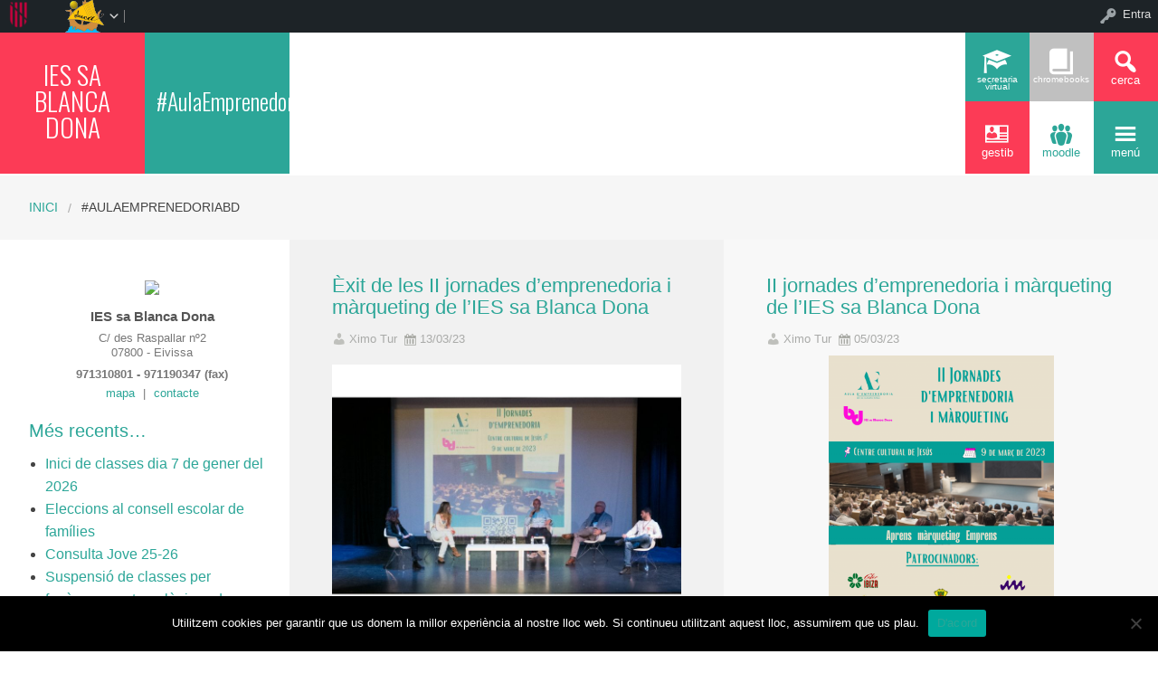

--- FILE ---
content_type: text/html; charset=UTF-8
request_url: https://redols.caib.es/c07006299/tag/aulaemprenedoriabd/
body_size: 106371
content:



    <!DOCTYPE html>
<!--[if lt IE 7]><html lang="ca" class="no-js lt-ie9 lt-ie8 lt-ie7"><![endif]-->
<!--[if ( IE 7 )&!( IEMobile )]><html lang="ca" class="no-js lt-ie9 lt-ie8"><![endif]-->
<!--[if ( IE 8 )&!( IEMobile )]><html lang="ca" class="no-js lt-ie9"><![endif]-->
<!--[if gt IE 8]><!--> <html lang="ca" class="no-js"><!--<![endif]-->

<head>

    <!-- Add common styles to all themes -->
    <style>

    /* ESTILS WIDGET CALENDAR */
    .widget .simcal-events-dots b{
        color: #2ca698 !important;
    }

    .widget .simcal-today > div > span.simcal-day-label.simcal-day-number{
        border: 2px solid #2ca698 !important;
    }
    /* FI ESTILS WIDGET CALENDAR */
</style>
    <style>
    .box-title{
        background-color:#fc3b56    }
    .box-description{
        background-color:#2ca698    }
    #icon-11, #icon-23{
        background-color:#2ca698    }
    #icon-21, #icon-13{
        background-color:#fc3b56    }
    button#icon-22 {
        color:#2ca698 !important;
    }
    /** 2015.11.13 @nacho: Display correct color for arrows on SideMenuWalker Menu**/
    h1, h2, h3, h4, h5, h6, a, .dropDown.dashicons {
        color: #2ca698  !important;
	
    }
    #menu-panel {
            border-bottom: 2px solid #2ca698    }

    .entry-comments,
    .entry-categories>a,
    .entry-tags >a {
        color: #2ca698  !important;
    }
    .entry-comments:before,
    .entry-categories:before,
    .entry-tags:before{
            color: #2ca698     }
    .menu-link, .sub-menu-link {
            color: #2ca698 !important;
    }
    .gce-today span.gce-day-number{
        border: 3px solid #2ca698!important;
    }
    .gce-widget-grid .gce-calendar th abbr,
    .simcal-week-day {
        color: #2ca698    }
    .button {
        color: #fc3b56 !important;
    }
    .button:hover {
        background-color:#fc3b56 !important;
        color:white !important;
    }

    #footer {
        background-color: #2ca698    }
   
    @media screen and (max-width: 48.063em) {
        #icon-email{
            background-color:#2ca698;
            opacity: 1;
        }
        #icon-maps{
           background-color:#2ca698;
            opacity: 0.8;
        }
        #icon-phone{
           background-color:#2ca698;
            opacity: 0.5;
        }
        #icon-11{
            background-color:#2ca698;
            opacity: 0.8;
        }
        #icon-12{
           background-color:#2ca698 !important;
            opacity: 0.5;
        }
        #icon-13{
           background-color:#2ca698;
            opacity: 1;
        }
        #icon-21{
            background-color:#2ca698 !important;
            opacity: 0.5;
        }
        #icon-22{
           background-color:#2ca698 !important;
           opacity: 1;
        }
        button#icon-22{
            color:white !important;
        }
        #icon-23{
           background-color:#2ca698;
            opacity: 0.8;
        }
    }

        
</style>

    <link href='https://fonts.googleapis.com/css?family=Oswald:400,300' rel='stylesheet' type='text/css'>
    <link href="https://maxcdn.bootstrapcdn.com/font-awesome/4.3.0/css/font-awesome.min.css" rel="stylesheet">

    <style>
#wpadminbar #wp-admin-bar-wccp_free_top_button .ab-icon:before {
	content: "\f160";
	color: #02CA02;
	top: 3px;
}
#wpadminbar #wp-admin-bar-wccp_free_top_button .ab-icon {
	transform: rotate(45deg);
}
</style>
<meta name='robots' content='max-image-preview:large' />
    <meta charset="UTF-8"/>
    <title>#AulaEmprenedoriaBD | IES sa Blanca Dona</title>

    <!-- google chrome frame for ie -->
    <meta http-equiv="X-UA-Compatible" content="IE=edge,chrome=1">

    <!-- mobile meta -->
    <meta name="HandheldFriendly" content="True">
    <meta name="MobileOptimized" content="320">
    <meta name="viewport" content="width=device-width, initial-scale=1.0"/>

        <link rel="shortcut icon" href="http://redols.caib.es/c07006299/wp-content/uploads/sites/84/2020/02/logo.jpeg">
    <link rel="pingback" href="https://redols.caib.es/c07006299/xmlrpc.php">

    <link rel='dns-prefetch' href='//static.addtoany.com' />
<link rel='dns-prefetch' href='//cdn.datatables.net' />
<link rel='dns-prefetch' href='//s.w.org' />
<link rel="alternate" type="application/rss+xml" title="IES sa Blanca Dona &raquo; canal d&#039;informació" href="https://redols.caib.es/c07006299/feed/" />
<link rel="alternate" type="application/rss+xml" title="IES sa Blanca Dona &raquo; Canal dels comentaris" href="https://redols.caib.es/c07006299/comments/feed/" />
<link rel="alternate" type="application/rss+xml" title="IES sa Blanca Dona &raquo; #AulaEmprenedoriaBD Canal de les etiquetes" href="https://redols.caib.es/c07006299/tag/aulaemprenedoriabd/feed/" />
		<script type="text/javascript">
			window._wpemojiSettings = {"baseUrl":"https:\/\/s.w.org\/images\/core\/emoji\/13.1.0\/72x72\/","ext":".png","svgUrl":"https:\/\/s.w.org\/images\/core\/emoji\/13.1.0\/svg\/","svgExt":".svg","source":{"concatemoji":"https:\/\/redols.caib.es\/c07006299\/wp-includes\/js\/wp-emoji-release.min.js"}};
			!function(e,a,t){var n,r,o,i=a.createElement("canvas"),p=i.getContext&&i.getContext("2d");function s(e,t){var a=String.fromCharCode;p.clearRect(0,0,i.width,i.height),p.fillText(a.apply(this,e),0,0);e=i.toDataURL();return p.clearRect(0,0,i.width,i.height),p.fillText(a.apply(this,t),0,0),e===i.toDataURL()}function c(e){var t=a.createElement("script");t.src=e,t.defer=t.type="text/javascript",a.getElementsByTagName("head")[0].appendChild(t)}for(o=Array("flag","emoji"),t.supports={everything:!0,everythingExceptFlag:!0},r=0;r<o.length;r++)t.supports[o[r]]=function(e){if(!p||!p.fillText)return!1;switch(p.textBaseline="top",p.font="600 32px Arial",e){case"flag":return s([127987,65039,8205,9895,65039],[127987,65039,8203,9895,65039])?!1:!s([55356,56826,55356,56819],[55356,56826,8203,55356,56819])&&!s([55356,57332,56128,56423,56128,56418,56128,56421,56128,56430,56128,56423,56128,56447],[55356,57332,8203,56128,56423,8203,56128,56418,8203,56128,56421,8203,56128,56430,8203,56128,56423,8203,56128,56447]);case"emoji":return!s([10084,65039,8205,55357,56613],[10084,65039,8203,55357,56613])}return!1}(o[r]),t.supports.everything=t.supports.everything&&t.supports[o[r]],"flag"!==o[r]&&(t.supports.everythingExceptFlag=t.supports.everythingExceptFlag&&t.supports[o[r]]);t.supports.everythingExceptFlag=t.supports.everythingExceptFlag&&!t.supports.flag,t.DOMReady=!1,t.readyCallback=function(){t.DOMReady=!0},t.supports.everything||(n=function(){t.readyCallback()},a.addEventListener?(a.addEventListener("DOMContentLoaded",n,!1),e.addEventListener("load",n,!1)):(e.attachEvent("onload",n),a.attachEvent("onreadystatechange",function(){"complete"===a.readyState&&t.readyCallback()})),(n=t.source||{}).concatemoji?c(n.concatemoji):n.wpemoji&&n.twemoji&&(c(n.twemoji),c(n.wpemoji)))}(window,document,window._wpemojiSettings);
		</script>
		<style type="text/css">
img.wp-smiley,
img.emoji {
	display: inline !important;
	border: none !important;
	box-shadow: none !important;
	height: 1em !important;
	width: 1em !important;
	margin: 0 .07em !important;
	vertical-align: -0.1em !important;
	background: none !important;
	padding: 0 !important;
}
</style>
	<link rel='stylesheet' id='common-functions-css'  href='https://redols.caib.es/c07006299/wp-content/mu-plugins/common/styles/common-functions.css' type='text/css' media='all' />
<link rel='stylesheet' id='cnss_font_awesome_css-css'  href='https://redols.caib.es/c07006299/wp-content/plugins/easy-social-icons/css/font-awesome/css/all.min.css' type='text/css' media='all' />
<link rel='stylesheet' id='cnss_font_awesome_v4_shims-css'  href='https://redols.caib.es/c07006299/wp-content/plugins/easy-social-icons/css/font-awesome/css/v4-shims.min.css' type='text/css' media='all' />
<link rel='stylesheet' id='cnss_css-css'  href='https://redols.caib.es/c07006299/wp-content/plugins/easy-social-icons/css/cnss.css' type='text/css' media='all' />
<link rel='stylesheet' id='dashicons-css'  href='https://redols.caib.es/c07006299/wp-includes/css/dashicons.min.css' type='text/css' media='all' />
<link rel='stylesheet' id='admin-bar-css'  href='https://redols.caib.es/c07006299/wp-includes/css/admin-bar.min.css' type='text/css' media='all' />
<link rel='stylesheet' id='normalize-css'  href='https://redols.caib.es/c07006299/wp-content/themes/reactor/library/css/normalize.css' type='text/css' media='all' />
<link rel='stylesheet' id='foundation-css'  href='https://redols.caib.es/c07006299/wp-content/themes/reactor/library/css/foundation.min.css' type='text/css' media='all' />
<link rel='stylesheet' id='reactor-css'  href='https://redols.caib.es/c07006299/wp-content/themes/reactor/library/css/reactor.css' type='text/css' media='all' />
<link rel='stylesheet' id='wp-block-library-css'  href='https://redols.caib.es/c07006299/wp-includes/css/dist/block-library/style.min.css' type='text/css' media='all' />
<link rel='stylesheet' id='bp-login-form-block-css'  href='https://redols.caib.es/c07006299/wp-content/plugins/buddypress/bp-core/css/blocks/login-form.min.css' type='text/css' media='all' />
<link rel='stylesheet' id='bp-member-block-css'  href='https://redols.caib.es/c07006299/wp-content/plugins/buddypress/bp-members/css/blocks/member.min.css' type='text/css' media='all' />
<link rel='stylesheet' id='bp-members-block-css'  href='https://redols.caib.es/c07006299/wp-content/plugins/buddypress/bp-members/css/blocks/members.min.css' type='text/css' media='all' />
<link rel='stylesheet' id='bp-dynamic-members-block-css'  href='https://redols.caib.es/c07006299/wp-content/plugins/buddypress/bp-members/css/blocks/dynamic-members.min.css' type='text/css' media='all' />
<link rel='stylesheet' id='bp-latest-activities-block-css'  href='https://redols.caib.es/c07006299/wp-content/plugins/buddypress/bp-activity/css/blocks/latest-activities.min.css' type='text/css' media='all' />
<link rel='stylesheet' id='bp-recent-posts-block-css'  href='https://redols.caib.es/c07006299/wp-content/plugins/buddypress/bp-blogs/css/blocks/recent-posts.min.css' type='text/css' media='all' />
<link rel='stylesheet' id='bp-friends-block-css'  href='https://redols.caib.es/c07006299/wp-content/plugins/buddypress/bp-friends/css/blocks/friends.min.css' type='text/css' media='all' />
<link rel='stylesheet' id='bp-group-block-css'  href='https://redols.caib.es/c07006299/wp-content/plugins/buddypress/bp-groups/css/blocks/group.min.css' type='text/css' media='all' />
<link rel='stylesheet' id='bp-groups-block-css'  href='https://redols.caib.es/c07006299/wp-content/plugins/buddypress/bp-groups/css/blocks/groups.min.css' type='text/css' media='all' />
<link rel='stylesheet' id='bp-dynamic-groups-block-css'  href='https://redols.caib.es/c07006299/wp-content/plugins/buddypress/bp-groups/css/blocks/dynamic-groups.min.css' type='text/css' media='all' />
<link rel='stylesheet' id='bp-sitewide-notices-block-css'  href='https://redols.caib.es/c07006299/wp-content/plugins/buddypress/bp-messages/css/blocks/sitewide-notices.min.css' type='text/css' media='all' />
<link rel='stylesheet' id='gutenberg-pdfjs-css'  href='https://redols.caib.es/c07006299/wp-content/plugins/pdfjs-viewer-shortcode/inc/../blocks/dist/style.css' type='text/css' media='all' />
<link rel='stylesheet' id='cookie-notice-front-css'  href='https://redols.caib.es/c07006299/wp-content/plugins/cookie-notice/css/front.min.css' type='text/css' media='all' />
<link rel='stylesheet' id='email-subscribers-css'  href='https://redols.caib.es/c07006299/wp-content/plugins/email-subscribers/lite/public/css/email-subscribers-public.css' type='text/css' media='all' />
<link rel='stylesheet' id='style-grup_classe-css'  href='https://redols.caib.es/c07006299/wp-content/plugins/grup-classe/css/grup_classe.css' type='text/css' media='all' />
<link rel='stylesheet' id='wsl-widget-css'  href='https://redols.caib.es/c07006299/wp-content/plugins/wordpress-social-login/assets/css/style.css' type='text/css' media='all' />
<link rel='stylesheet' id='bp-admin-bar-css'  href='https://redols.caib.es/c07006299/wp-content/plugins/buddypress/bp-core/css/admin-bar.min.css' type='text/css' media='all' />
<link rel='stylesheet' id='bp-legacy-css-css'  href='https://redols.caib.es/c07006299/wp-content/plugins/buddypress/bp-templates/bp-legacy/css/buddypress.min.css' type='text/css' media='screen' />
<link rel='stylesheet' id='widgetopts-styles-css'  href='https://redols.caib.es/c07006299/wp-content/plugins/widget-options/assets/css/widget-options.css' type='text/css' media='all' />
<link rel='stylesheet' id='parent-style-css'  href='https://redols.caib.es/c07006299/wp-content/themes/reactor/style.css' type='text/css' media='all' />
<link rel='stylesheet' id='child-style-css'  href='https://redols.caib.es/c07006299/wp-content/themes/reactor-primaria-1/style.css' type='text/css' media='all' />
<link rel='stylesheet' id='simcal-qtip-css'  href='https://redols.caib.es/c07006299/wp-content/plugins/google-calendar-events/assets/generated/vendor/jquery.qtip.min.css' type='text/css' media='all' />
<link rel='stylesheet' id='simcal-default-calendar-grid-css'  href='https://redols.caib.es/c07006299/wp-content/plugins/google-calendar-events/assets/generated/default-calendar-grid.min.css' type='text/css' media='all' />
<link rel='stylesheet' id='simcal-default-calendar-list-css'  href='https://redols.caib.es/c07006299/wp-content/plugins/google-calendar-events/assets/generated/default-calendar-list.min.css' type='text/css' media='all' />
<link rel='stylesheet' id='addtoany-css'  href='https://redols.caib.es/c07006299/wp-content/plugins/add-to-any/addtoany.min.css' type='text/css' media='all' />
<link rel='stylesheet' id='authorizer-public-css-css'  href='https://redols.caib.es/c07006299/wp-content/plugins/authorizer/css/authorizer-public.css' type='text/css' media='all' />
<link rel='stylesheet' id='sccss_style-css'  href='https://redols.caib.es/c07006299/?sccss=1' type='text/css' media='all' />
<!--[if lte IE 8]>
<link rel='stylesheet' id='ie8-style-css'  href='https://redols.caib.es/c07006299/wp-content/themes/reactor/library/css/ie8.css' type='text/css' media='all' />
<![endif]-->
<script type='text/javascript' src='https://redols.caib.es/c07006299/wp-includes/js/jquery/jquery.min.js' id='jquery-core-js'></script>
<script type='text/javascript' src='https://redols.caib.es/c07006299/wp-includes/js/jquery/jquery-migrate.min.js' id='jquery-migrate-js'></script>
<script type='text/javascript' src='https://redols.caib.es/c07006299/wp-content/plugins/easy-social-icons/js/cnss.js' id='cnss_js-js'></script>
<script type='text/javascript' id='addtoany-core-js-before'>
window.a2a_config=window.a2a_config||{};a2a_config.callbacks=[];a2a_config.overlays=[];a2a_config.templates={};a2a_localize = {
	Share: "Comparteix",
	Save: "Desa",
	Subscribe: "Subscriure's",
	Email: "Correu electrònic",
	Bookmark: "Preferit",
	ShowAll: "Mostra tots",
	ShowLess: "Mostra menys",
	FindServices: "Cerca servei(s)",
	FindAnyServiceToAddTo: "Troba instantàniament qualsevol servei per a afegir a",
	PoweredBy: "Potenciat per",
	ShareViaEmail: "Comparteix per correu electrònic",
	SubscribeViaEmail: "Subscriu-me per correu electrònic",
	BookmarkInYourBrowser: "Afegiu l'adreça d'interès al vostre navegador",
	BookmarkInstructions: "Premeu Ctrl+D o \u2318+D per afegir als preferits aquesta pàgina",
	AddToYourFavorites: "Afegiu als vostres favorits",
	SendFromWebOrProgram: "Envia des de qualsevol adreça o programa de correu electrònic",
	EmailProgram: "Programa de correu electrònic",
	More: "Més&#8230;",
	ThanksForSharing: "Gràcies per compartir!",
	ThanksForFollowing: "Gràcies per seguir!"
};
</script>
<script type='text/javascript' defer src='https://static.addtoany.com/menu/page.js' id='addtoany-core-js'></script>
<script type='text/javascript' defer src='https://redols.caib.es/c07006299/wp-content/plugins/add-to-any/addtoany.min.js' id='addtoany-jquery-js'></script>
<script type='text/javascript' id='cookie-notice-front-js-before'>
var cnArgs = {"ajaxUrl":"https:\/\/redols.caib.es\/c07006299\/wp-admin\/admin-ajax.php","nonce":"dd60c769e1","hideEffect":"fade","position":"bottom","onScroll":false,"onScrollOffset":100,"onClick":false,"cookieName":"cookie_notice_accepted","cookieTime":2592000,"cookieTimeRejected":2592000,"globalCookie":false,"redirection":false,"cache":false,"revokeCookies":false,"revokeCookiesOpt":"automatic"};
</script>
<script type='text/javascript' src='https://redols.caib.es/c07006299/wp-content/plugins/cookie-notice/js/front.min.js' id='cookie-notice-front-js'></script>
<script type='text/javascript' id='bp-confirm-js-extra'>
/* <![CDATA[ */
var BP_Confirm = {"are_you_sure":"Esteu segurs?"};
/* ]]> */
</script>
<script type='text/javascript' src='https://redols.caib.es/c07006299/wp-content/plugins/buddypress/bp-core/js/confirm.min.js' id='bp-confirm-js'></script>
<script type='text/javascript' src='https://redols.caib.es/c07006299/wp-content/plugins/buddypress/bp-core/js/widget-members.min.js' id='bp-widget-members-js'></script>
<script type='text/javascript' src='https://redols.caib.es/c07006299/wp-content/plugins/buddypress/bp-core/js/jquery-query.min.js' id='bp-jquery-query-js'></script>
<script type='text/javascript' src='https://redols.caib.es/c07006299/wp-content/plugins/buddypress/bp-core/js/vendor/jquery-cookie.min.js' id='bp-jquery-cookie-js'></script>
<script type='text/javascript' src='https://redols.caib.es/c07006299/wp-content/plugins/buddypress/bp-core/js/vendor/jquery-scroll-to.min.js' id='bp-jquery-scroll-to-js'></script>
<script type='text/javascript' id='bp-legacy-js-js-extra'>
/* <![CDATA[ */
var BP_DTheme = {"accepted":"Acceptat","close":"Tanca","comments":"comentaris","leave_group_confirm":"Segur que voleu deixar aquest grup?","mark_as_fav":"Preferit","my_favs":"Els meus favorits","rejected":"Rebutjat","remove_fav":"Suprimeix els preferits","show_all":"Mostra-ho tot","show_all_comments":"Mostra tots els comentaris d'aquest fil","show_x_comments":"Mostra tots els comentaris (%d)","unsaved_changes":"El perfil t\u00e9 canvis sense desar. Si deixeu la p\u00e0gina, els canvis es perdran.","view":"Visualitza","store_filter_settings":""};
/* ]]> */
</script>
<script type='text/javascript' src='https://redols.caib.es/c07006299/wp-content/plugins/buddypress/bp-templates/bp-legacy/js/buddypress.min.js' id='bp-legacy-js-js'></script>
<script type='text/javascript' src='https://redols.caib.es/c07006299/wp-content/themes/reactor/library/js/vendor/custom.modernizr.js' id='modernizr-js-js'></script>
<script type='text/javascript' src='https://redols.caib.es/c07006299/wp-content/themes/reactor/library/js/xtec.js' id='xtec-js-js'></script>
<script type='text/javascript' id='auth_public_scripts-js-extra'>
/* <![CDATA[ */
var auth = {"wpLoginUrl":"https:\/\/redols.caib.es\/c07006299\/wp-login.php?redirect_to=%2Fc07006299%2Ftag%2Faulaemprenedoriabd%2F","publicWarning":"","anonymousNotice":"<p>Notice: You are browsing this site anonymously, and only have access to a portion of its content.<\/p>\r\n","logIn":"Log In"};
/* ]]> */
</script>
<script type='text/javascript' src='https://redols.caib.es/c07006299/wp-content/plugins/authorizer/js/authorizer-public.js' id='auth_public_scripts-js'></script>
<link rel="https://api.w.org/" href="https://redols.caib.es/c07006299/wp-json/" /><link rel="alternate" type="application/json" href="https://redols.caib.es/c07006299/wp-json/wp/v2/tags/164" />		<script type="text/javascript">
			var StrCPVisits_page_data = {
				'abort' : 'false',
				'title' : 'Etiqueta: #AulaEmprenedoriaBD',
			};
		</script>
		<script type="text/javascript">
           var ajaxurl = "https://redols.caib.es/c07006299/wp-admin/admin-ajax.php";
         </script><script id="wpcp_disable_selection" type="text/javascript">
var image_save_msg='You are not allowed to save images!';
	var no_menu_msg='Context Menu disabled!';
	var smessage = "Content is protected !!";

function disableEnterKey(e)
{
	var elemtype = e.target.tagName;
	
	elemtype = elemtype.toUpperCase();
	
	if (elemtype == "TEXT" || elemtype == "TEXTAREA" || elemtype == "INPUT" || elemtype == "PASSWORD" || elemtype == "SELECT" || elemtype == "OPTION" || elemtype == "EMBED")
	{
		elemtype = 'TEXT';
	}
	
	if (e.ctrlKey){
     var key;
     if(window.event)
          key = window.event.keyCode;     //IE
     else
          key = e.which;     //firefox (97)
    //if (key != 17) alert(key);
     if (elemtype!= 'TEXT' && (key == 97 || key == 65 || key == 67 || key == 99 || key == 88 || key == 120 || key == 26 || key == 85  || key == 86 || key == 83 || key == 43 || key == 73))
     {
		if(wccp_free_iscontenteditable(e)) return true;
		show_wpcp_message('You are not allowed to copy content or view source');
		return false;
     }else
     	return true;
     }
}


/*For contenteditable tags*/
function wccp_free_iscontenteditable(e)
{
	var e = e || window.event; // also there is no e.target property in IE. instead IE uses window.event.srcElement
  	
	var target = e.target || e.srcElement;

	var elemtype = e.target.nodeName;
	
	elemtype = elemtype.toUpperCase();
	
	var iscontenteditable = "false";
		
	if(typeof target.getAttribute!="undefined" ) iscontenteditable = target.getAttribute("contenteditable"); // Return true or false as string
	
	var iscontenteditable2 = false;
	
	if(typeof target.isContentEditable!="undefined" ) iscontenteditable2 = target.isContentEditable; // Return true or false as boolean

	if(target.parentElement.isContentEditable) iscontenteditable2 = true;
	
	if (iscontenteditable == "true" || iscontenteditable2 == true)
	{
		if(typeof target.style!="undefined" ) target.style.cursor = "text";
		
		return true;
	}
}

////////////////////////////////////
function disable_copy(e)
{	
	var e = e || window.event; // also there is no e.target property in IE. instead IE uses window.event.srcElement
	
	var elemtype = e.target.tagName;
	
	elemtype = elemtype.toUpperCase();
	
	if (elemtype == "TEXT" || elemtype == "TEXTAREA" || elemtype == "INPUT" || elemtype == "PASSWORD" || elemtype == "SELECT" || elemtype == "OPTION" || elemtype == "EMBED")
	{
		elemtype = 'TEXT';
	}
	
	if(wccp_free_iscontenteditable(e)) return true;
	
	var isSafari = /Safari/.test(navigator.userAgent) && /Apple Computer/.test(navigator.vendor);
	
	var checker_IMG = '';
	if (elemtype == "IMG" && checker_IMG == 'checked' && e.detail >= 2) {show_wpcp_message(alertMsg_IMG);return false;}
	if (elemtype != "TEXT")
	{
		if (smessage !== "" && e.detail == 2)
			show_wpcp_message(smessage);
		
		if (isSafari)
			return true;
		else
			return false;
	}	
}

//////////////////////////////////////////
function disable_copy_ie()
{
	var e = e || window.event;
	var elemtype = window.event.srcElement.nodeName;
	elemtype = elemtype.toUpperCase();
	if(wccp_free_iscontenteditable(e)) return true;
	if (elemtype == "IMG") {show_wpcp_message(alertMsg_IMG);return false;}
	if (elemtype != "TEXT" && elemtype != "TEXTAREA" && elemtype != "INPUT" && elemtype != "PASSWORD" && elemtype != "SELECT" && elemtype != "OPTION" && elemtype != "EMBED")
	{
		return false;
	}
}	
function reEnable()
{
	return true;
}
document.onkeydown = disableEnterKey;
document.onselectstart = disable_copy_ie;
if(navigator.userAgent.indexOf('MSIE')==-1)
{
	document.onmousedown = disable_copy;
	document.onclick = reEnable;
}
function disableSelection(target)
{
    //For IE This code will work
    if (typeof target.onselectstart!="undefined")
    target.onselectstart = disable_copy_ie;
    
    //For Firefox This code will work
    else if (typeof target.style.MozUserSelect!="undefined")
    {target.style.MozUserSelect="none";}
    
    //All other  (ie: Opera) This code will work
    else
    target.onmousedown=function(){return false}
    target.style.cursor = "default";
}
//Calling the JS function directly just after body load
window.onload = function(){disableSelection(document.body);};

//////////////////special for safari Start////////////////
var onlongtouch;
var timer;
var touchduration = 1000; //length of time we want the user to touch before we do something

var elemtype = "";
function touchstart(e) {
	var e = e || window.event;
  // also there is no e.target property in IE.
  // instead IE uses window.event.srcElement
  	var target = e.target || e.srcElement;
	
	elemtype = window.event.srcElement.nodeName;
	
	elemtype = elemtype.toUpperCase();
	
	if(!wccp_pro_is_passive()) e.preventDefault();
	if (!timer) {
		timer = setTimeout(onlongtouch, touchduration);
	}
}

function touchend() {
    //stops short touches from firing the event
    if (timer) {
        clearTimeout(timer);
        timer = null;
    }
	onlongtouch();
}

onlongtouch = function(e) { //this will clear the current selection if anything selected
	
	if (elemtype != "TEXT" && elemtype != "TEXTAREA" && elemtype != "INPUT" && elemtype != "PASSWORD" && elemtype != "SELECT" && elemtype != "EMBED" && elemtype != "OPTION")	
	{
		if (window.getSelection) {
			if (window.getSelection().empty) {  // Chrome
			window.getSelection().empty();
			} else if (window.getSelection().removeAllRanges) {  // Firefox
			window.getSelection().removeAllRanges();
			}
		} else if (document.selection) {  // IE?
			document.selection.empty();
		}
		return false;
	}
};

document.addEventListener("DOMContentLoaded", function(event) { 
    window.addEventListener("touchstart", touchstart, false);
    window.addEventListener("touchend", touchend, false);
});

function wccp_pro_is_passive() {

  var cold = false,
  hike = function() {};

  try {
	  const object1 = {};
  var aid = Object.defineProperty(object1, 'passive', {
  get() {cold = true}
  });
  window.addEventListener('test', hike, aid);
  window.removeEventListener('test', hike, aid);
  } catch (e) {}

  return cold;
}
/*special for safari End*/
</script>
<script id="wpcp_disable_Right_Click" type="text/javascript">
document.ondragstart = function() { return false;}
	function nocontext(e) {
	   return false;
	}
	document.oncontextmenu = nocontext;
</script>
<style>
.unselectable
{
-moz-user-select:none;
-webkit-user-select:none;
cursor: default;
}
html
{
-webkit-touch-callout: none;
-webkit-user-select: none;
-khtml-user-select: none;
-moz-user-select: none;
-ms-user-select: none;
user-select: none;
-webkit-tap-highlight-color: rgba(0,0,0,0);
}
</style>
<script id="wpcp_css_disable_selection" type="text/javascript">
var e = document.getElementsByTagName('body')[0];
if(e)
{
	e.setAttribute('unselectable',"on");
}
</script>

	<script type="text/javascript">var ajaxurl = 'https://redols.caib.es/c07006299/wp-admin/admin-ajax.php';</script>

<style type="text/css">
		ul.cnss-social-icon li.cn-fa-icon a:hover{opacity: 0.7!important;color:#ffffff!important;}
		</style><style type="text/css" media="print">#wpadminbar { display:none; }</style>
	<style type="text/css" media="screen">
	html { margin-top: 32px !important; }
	* html body { margin-top: 32px !important; }
	@media screen and ( max-width: 782px ) {
		html { margin-top: 46px !important; }
		* html body { margin-top: 46px !important; }
	}
</style>
	<link rel="icon" href="https://redols.caib.es/c07006299/wp-content/uploads/sites/84/2022/06/android-chrome-512x512-1-150x150.png" sizes="32x32" />
<link rel="icon" href="https://redols.caib.es/c07006299/wp-content/uploads/sites/84/2022/06/android-chrome-512x512-1-300x300.png" sizes="192x192" />
<link rel="apple-touch-icon" href="https://redols.caib.es/c07006299/wp-content/uploads/sites/84/2022/06/android-chrome-512x512-1-300x300.png" />
<meta name="msapplication-TileImage" content="https://redols.caib.es/c07006299/wp-content/uploads/sites/84/2022/06/android-chrome-512x512-1-300x300.png" />

</head>

<body class="bp-legacy archive tag tag-aulaemprenedoriabd tag-164 admin-bar no-customize-support cookies-not-set unselectable elementor-default elementor-kit-4406 no-js">
        <div id="page" class="hfeed site">
            
        <header id="header" class="site-header" role="banner">
            <div class="row">
                <div class="large-12 small-12 columns">
                    
                    
    <!-- Caixa amb el nom del centre -->
    <div class="hide-for-small large-3 columns">
        <div class="row">
            <div class="box-title large-6 columns">
                <div class="box-content">
                    <div>
                        <a style="font-size:2.3vw"
                           href="https://redols.caib.es/c07006299">
                            IES SA BLANCA DONA                        </a>
                    </div>
                </div>
            </div>
            <!-- Caixa amb la descripció del centre -->
            <div class="box-description large-6 columns">
                <div class="box-content">
                    <div>
                                                    <span style="font-size:2vw">
                        #AulaEmprenedoriaBD                        </span>
                                            </div>
                </div>
            </div>
        </div>
    </div>

    <div class="box-image hide-for-small large-7 columns">
        <!-- Imatge/Carrusel -->
                        <div class='box-content'>
                    <div class='CoverImage FlexEmbed FlexEmbed--3by1'
                         style="background-image:url(http://redols.caib.es/c07006299/wp-content/uploads/sites/84/2019/12/iesbd.jpg)">
                    </div>
                </div>
                    </div>

    <!-- Logo i nom per mobils -->
    <div class="small-12 columns box-titlemobile show-for-small">
        <div class="box-titlemobile-inner row">
            <div class="box-titlemobile-logo">
                <img src="http://redols.caib.es/c07006299/wp-content/uploads/sites/84/2019/10/logo.jpg">
            </div>
            <div class="box-titlemobile-schoolName">
                <a href="https://redols.caib.es/c07006299">
                    <span>IES sa Blanca Dona</span>
                </a><br>
                                <span id="schoolCity">- Eivissa</span>
            </div>
        </div>
    </div>

    <!-- Graella d'icones -->
    <div id="box-grid" class="box-grid large-2 small-12 columns">
        <div class="box-content-grid row icon-box">
            <div class="topicons large-4 small-4 columns show-for-small">
                                    <button id="icon-email" onclick="window.location.href='mailto:iessablancadona@educaib.eu'" class="dashicons dashicons-email">
                                    <span class="text_icon">Correu</span>
                </button>
            </div>

            <div class="topicons large-4 small-4 columns show-for-small">
                                        <button id="icon-maps" title="Mapa" onclick="window.open('https://goo.gl/maps/DdCUrghi4Y8BoYP1A','_blank')" class="dashicons dashicons-location-alt">
                                        <span class="text_icon">Mapa</span>
                </button>
            </div>

            <div class="topicons large-4 small-4 columns show-for-small">
                <button id="icon-phone" title="Trucar" onclick="window.location.href='tel:971310801 -  971190347 (fax)'" class="dashicons dashicons-phone">
                    <span class="text_icon">971310801 -  971190347 (fax)</span>
                </button>
            </div>

            <div class="topicons small-4 large-4 columns"><button id="icon-11" title="Secretaria Virtual" onclick="window.open('https://redols.caib.es/c07006299/secretaria-virtual/', '_self')" class="dashicons dashicons-welcome-learn-more" _self><span style="font-size: 0.8vw;" class="text_icon">Secretaria Virtual</span></button></div><div class="topicons small-4 large-4 columns"><button id="icon-12" title="Chromebooks" onclick="window.open('https://sites.google.com/iessablancadona.cat/cbk/inici', '_blank')" class="dashicons dashicons-book" _blank><span style="font-size: 0.8vw;" class="text_icon">Chromebooks</span></button></div>
            <div class="topicons small-4 large-4 columns">
                <button id="icon-13" class="dashicons dashicons-search" title="CERCA" onclick="cerca_toggle();">
                    <span class="text_icon">cerca</span>
                </button>
            </div>

            <div id="search-panel" class="small-12 large-12 columns">
                <form role="search" method="get" class="search-form" action="https://redols.caib.es/c07006299">
                    <input type="search" class="search-field" placeholder="Cerca i pulsa enter…" value="" name="s" title="Cerca:">
                    <input type="submit" style="position: absolute; left: -9999px; width: 1px; height: 1px;">
                </form>
            </div>

            <div class="topicons small-4 large-4 columns"><button id="icon-21" title="Gestib" onclick="window.open('https://www3.caib.es/xestib/', '_blank')" class="dashicons dashicons-id" _blank><span style="font-size: 1vw;" class="text_icon">Gestib</span></button></div><div class="topicons small-4 large-4 columns"><button id="icon-22" title="Moodle" onclick="window.open('https://aulavirtual.caib.es/c07006299/login/index.php', '_blank')" class="dashicons dashicons-groups" _blank><span style="font-size: 1vw;" class="text_icon">Moodle</span></button></div>
            <div class="topicons small-4 large-4 columns">
                <button id="icon-23" class="dashicons dashicons-menu"
                   title="MENU"
                   onclick="menu_toggle();">
                   <span class="text_icon">menú</span>
                </button>
            </div>
        </div>
    </div>

                    
                </div><!-- .columns -->
            </div><!-- .row -->
        </header><!-- #header -->
        
                
        <div id="main" class="wrapper">

	<div id="primary" class="site-content">
    
    	<div id='menu-panel' class='large-12'><ul id="menu-menu-principal" class="menu-principal"><li id="nav-menu-item-818" class="main-menu-item  menu-item-even menu-item-depth-0 menu-item menu-item-type-taxonomy menu-item-object-category menu-item-has-children"><a href="https://redols.caib.es/c07006299/category/aspectes-relacionats-directament-amb-el-centre/" class="menu-link main-menu-link">L&#8217;INSTITUT</a>
<ul class="sub-menu menu-odd  menu-depth-1">
	<li id="nav-menu-item-198" class="sub-menu-item  menu-item-odd menu-item-depth-1 menu-item menu-item-type-post_type menu-item-object-page"><a href="https://redols.caib.es/c07006299/linstitut/on-som/" class="menu-link sub-menu-link">On som i com arribar-hi</a></li>
	<li id="nav-menu-item-197" class="sub-menu-item  menu-item-odd menu-item-depth-1 menu-item menu-item-type-post_type menu-item-object-page"><a href="https://redols.caib.es/c07006299/linstitut/historia/" class="menu-link sub-menu-link">Història</a></li>
	<li id="nav-menu-item-195" class="sub-menu-item  menu-item-odd menu-item-depth-1 menu-item menu-item-type-post_type menu-item-object-page"><a href="https://redols.caib.es/c07006299/linstitut/installacions/" class="menu-link sub-menu-link">Instal·lacions</a></li>
	<li id="nav-menu-item-915" class="sub-menu-item  menu-item-odd menu-item-depth-1 menu-item menu-item-type-post_type menu-item-object-page"><a href="https://redols.caib.es/c07006299/documents-de-centre/" class="menu-link sub-menu-link">Documents de centre</a></li>
	<li id="nav-menu-item-856" class="sub-menu-item  menu-item-odd menu-item-depth-1 menu-item menu-item-type-taxonomy menu-item-object-category menu-item-has-children"><a href="https://redols.caib.es/c07006299/category/aspectes-relacionats-directament-amb-el-centre/les-persones/" class="menu-link sub-menu-link">LES PERSONES</a>
	<ul class="sub-menu menu-even sub-sub-menu menu-depth-2">
		<li id="nav-menu-item-558" class="sub-menu-item sub-sub-menu-item menu-item-even menu-item-depth-2 menu-item menu-item-type-post_type menu-item-object-page"><a href="https://redols.caib.es/c07006299/lequip-directiu/" class="menu-link sub-menu-link">L’Equip Directiu</a></li>
		<li id="nav-menu-item-653" class="sub-menu-item sub-sub-menu-item menu-item-even menu-item-depth-2 menu-item menu-item-type-post_type menu-item-object-page"><a href="https://redols.caib.es/c07006299/claustre/" class="menu-link sub-menu-link">Claustre</a></li>
		<li id="nav-menu-item-555" class="sub-menu-item sub-sub-menu-item menu-item-even menu-item-depth-2 menu-item menu-item-type-post_type menu-item-object-page"><a href="https://redols.caib.es/c07006299/departaments/" class="menu-link sub-menu-link">Departaments</a></li>
		<li id="nav-menu-item-196" class="sub-menu-item sub-sub-menu-item menu-item-even menu-item-depth-2 menu-item menu-item-type-post_type menu-item-object-page"><a href="https://redols.caib.es/c07006299/linstitut/consell-escolar/" class="menu-link sub-menu-link">Consell Escolar</a></li>
		<li id="nav-menu-item-556" class="sub-menu-item sub-sub-menu-item menu-item-even menu-item-depth-2 menu-item menu-item-type-post_type menu-item-object-page"><a href="https://redols.caib.es/c07006299/comissions/" class="menu-link sub-menu-link">Comissions de treball</a></li>
		<li id="nav-menu-item-557" class="sub-menu-item sub-sub-menu-item menu-item-even menu-item-depth-2 menu-item menu-item-type-post_type menu-item-object-page"><a href="https://redols.caib.es/c07006299/personal-no-docent/" class="menu-link sub-menu-link">Personal no docent</a></li>
	</ul>
</li>
</ul>
</li>
<li id="nav-menu-item-825" class="main-menu-item  menu-item-even menu-item-depth-0 menu-item menu-item-type-taxonomy menu-item-object-category menu-item-has-children"><a href="https://redols.caib.es/c07006299/category/tot-el-referent-a-alumnes/" class="menu-link main-menu-link">ALUMNAT</a>
<ul class="sub-menu menu-odd  menu-depth-1">
	<li id="nav-menu-item-4370" class="sub-menu-item  menu-item-odd menu-item-depth-1 menu-item menu-item-type-post_type menu-item-object-post"><a href="https://redols.caib.es/c07006299/2022/06/15/reclamacions-de-qualificacions/" class="menu-link sub-menu-link">Reclamacions de qualificacions</a></li>
	<li id="nav-menu-item-799" class="sub-menu-item  menu-item-odd menu-item-depth-1 menu-item menu-item-type-taxonomy menu-item-object-category menu-item-has-children"><a href="https://redols.caib.es/c07006299/category/tot-el-referent-a-alumnes/eso/" class="menu-link sub-menu-link">ESO</a>
	<ul class="sub-menu menu-even sub-sub-menu menu-depth-2">
		<li id="nav-menu-item-4742" class="sub-menu-item sub-sub-menu-item menu-item-even menu-item-depth-2 menu-item menu-item-type-post_type menu-item-object-post"><a href="https://redols.caib.es/c07006299/2022/09/30/informnacio-viatge-destudis-4t-eso-21-22/" class="menu-link sub-menu-link">Informació del viatge d’estudis d’alumnat de 4t ESO. Curs 25-26</a></li>
		<li id="nav-menu-item-811" class="sub-menu-item sub-sub-menu-item menu-item-even menu-item-depth-2 menu-item menu-item-type-custom menu-item-object-custom"><a href="https://sites.google.com/iessablancadona.cat/cbk/inici" class="menu-link sub-menu-link">Chromebooks</a></li>
		<li id="nav-menu-item-571" class="sub-menu-item sub-sub-menu-item menu-item-even menu-item-depth-2 menu-item menu-item-type-post_type menu-item-object-page"><a href="https://redols.caib.es/c07006299/recuperacio-pendents/" class="menu-link sub-menu-link">Pla de recuperació de pendents de cursos anteriors.</a></li>
		<li id="nav-menu-item-591" class="sub-menu-item sub-sub-menu-item menu-item-even menu-item-depth-2 menu-item menu-item-type-post_type menu-item-object-page"><a href="https://redols.caib.es/c07006299/concurs-eco-aula/" class="menu-link sub-menu-link">Concurs Eco-Aula</a></li>
		<li id="nav-menu-item-575" class="sub-menu-item sub-sub-menu-item menu-item-even menu-item-depth-2 menu-item menu-item-type-post_type menu-item-object-page"><a href="https://redols.caib.es/c07006299/enquestes-de-prematricula/" class="menu-link sub-menu-link">Enquestes de prematrícula d’ESO i Batxillerat (del 19 al 23 de maig)</a></li>
		<li id="nav-menu-item-5902" class="sub-menu-item sub-sub-menu-item menu-item-even menu-item-depth-2 menu-item menu-item-type-post_type menu-item-object-post"><a href="https://redols.caib.es/c07006299/2025/05/20/enquestes-de-prematricula-dfp-del-26-al-30-de-maig/" class="menu-link sub-menu-link">Enquestes de prematrícula d’FP (del 26 al 30 de maig)</a></li>
	</ul>
</li>
	<li id="nav-menu-item-800" class="sub-menu-item  menu-item-odd menu-item-depth-1 menu-item menu-item-type-taxonomy menu-item-object-category menu-item-has-children"><a href="https://redols.caib.es/c07006299/category/tot-el-referent-a-alumnes/aspectes-propis-de-batxillerat/" class="menu-link sub-menu-link">BATXILLERAT</a>
	<ul class="sub-menu menu-even sub-sub-menu menu-depth-2">
		<li id="nav-menu-item-4314" class="sub-menu-item sub-sub-menu-item menu-item-even menu-item-depth-2 menu-item menu-item-type-post_type menu-item-object-page"><a href="https://redols.caib.es/c07006299/recuperacions-setembre/" class="menu-link sub-menu-link">Pla de recuperaciò de juny i setembre Batxillerat i Cicles Formatius</a></li>
		<li id="nav-menu-item-809" class="sub-menu-item sub-sub-menu-item menu-item-even menu-item-depth-2 menu-item menu-item-type-post_type menu-item-object-page"><a href="https://redols.caib.es/c07006299/selectivitat-pbau/" class="menu-link sub-menu-link">Selectivitat – PBAU</a></li>
	</ul>
</li>
	<li id="nav-menu-item-801" class="sub-menu-item  menu-item-odd menu-item-depth-1 menu-item menu-item-type-taxonomy menu-item-object-category menu-item-has-children"><a href="https://redols.caib.es/c07006299/category/tot-el-referent-a-alumnes/tot-el-referent-a-formacio-professional/" class="menu-link sub-menu-link">FP</a>
	<ul class="sub-menu menu-even sub-sub-menu menu-depth-2">
		<li id="nav-menu-item-592" class="sub-menu-item sub-sub-menu-item menu-item-even menu-item-depth-2 menu-item menu-item-type-post_type menu-item-object-page"><a href="https://redols.caib.es/c07006299/fp/" class="menu-link sub-menu-link">Coneix l&#8217;FP</a></li>
		<li id="nav-menu-item-1502" class="sub-menu-item sub-sub-menu-item menu-item-even menu-item-depth-2 menu-item menu-item-type-post_type menu-item-object-page"><a href="https://redols.caib.es/c07006299/fp/estudis-fp/" class="menu-link sub-menu-link">Estudis d’FP</a></li>
		<li id="nav-menu-item-3484" class="sub-menu-item sub-sub-menu-item menu-item-even menu-item-depth-2 menu-item menu-item-type-custom menu-item-object-custom"><a href="https://redols.caib.es/c07006299/2022/07/01/guia/" class="menu-link sub-menu-link">Guia per a l&#8217;estudiant i futur estudiant d&#8217;FP</a></li>
		<li id="nav-menu-item-4037" class="sub-menu-item sub-sub-menu-item menu-item-even menu-item-depth-2 menu-item menu-item-type-taxonomy menu-item-object-category"><a href="https://redols.caib.es/c07006299/category/tot-el-referent-a-alumnes/tot-el-referent-a-formacio-professional/emprenbd/" class="menu-link sub-menu-link">Aula d&#8217;emprenedoria BD</a></li>
		<li id="nav-menu-item-2408" class="sub-menu-item sub-sub-menu-item menu-item-even menu-item-depth-2 menu-item menu-item-type-post_type menu-item-object-page"><a href="https://redols.caib.es/c07006299/fp/borsa-dempreses-de-practiques-i-feina/" class="menu-link sub-menu-link">Col·laboració centre-empresa</a></li>
		<li id="nav-menu-item-597" class="sub-menu-item sub-sub-menu-item menu-item-even menu-item-depth-2 menu-item menu-item-type-custom menu-item-object-custom"><a href="https://sites.google.com/iessablancadona.cat/iessablancadona/inicio" class="menu-link sub-menu-link">Erasmus +</a></li>
		<li id="nav-menu-item-5903" class="sub-menu-item sub-sub-menu-item menu-item-even menu-item-depth-2 menu-item menu-item-type-post_type menu-item-object-post"><a href="https://redols.caib.es/c07006299/2025/05/20/enquestes-de-prematricula-dfp-del-26-al-30-de-maig/" class="menu-link sub-menu-link">Enquestes de prematrícula d’FP (del 26 al 30 de maig)</a></li>
	</ul>
</li>
</ul>
</li>
<li id="nav-menu-item-813" class="main-menu-item  menu-item-even menu-item-depth-0 menu-item menu-item-type-taxonomy menu-item-object-category menu-item-has-children"><a href="https://redols.caib.es/c07006299/category/tot-lo-referent-a-families/" class="menu-link main-menu-link">FAMILIES</a>
<ul class="sub-menu menu-odd  menu-depth-1">
	<li id="nav-menu-item-561" class="sub-menu-item  menu-item-odd menu-item-depth-1 menu-item menu-item-type-post_type menu-item-object-page"><a href="https://redols.caib.es/c07006299/apima/" class="menu-link sub-menu-link">AFA IES SA BLANCA DONA</a></li>
	<li id="nav-menu-item-4686" class="sub-menu-item  menu-item-odd menu-item-depth-1 menu-item menu-item-type-post_type menu-item-object-page"><a href="https://redols.caib.es/c07006299/secretaria-virtual/acces-al-gestib/" class="menu-link sub-menu-link">GESTIB FAMÍLIES</a></li>
	<li id="nav-menu-item-833" class="sub-menu-item  menu-item-odd menu-item-depth-1 menu-item menu-item-type-taxonomy menu-item-object-category menu-item-has-children"><a href="https://redols.caib.es/c07006299/category/tot-lo-referent-a-families/altres-families/" class="menu-link sub-menu-link">ALTRES FAMÍLIES</a>
	<ul class="sub-menu menu-even sub-sub-menu menu-depth-2">
		<li id="nav-menu-item-606" class="sub-menu-item sub-sub-menu-item menu-item-even menu-item-depth-2 menu-item menu-item-type-custom menu-item-object-custom"><a href="https://sites.google.com/iessablancadona.cat/cbk/inici" class="menu-link sub-menu-link">Chromebooks</a></li>
		<li id="nav-menu-item-596" class="sub-menu-item sub-sub-menu-item menu-item-even menu-item-depth-2 menu-item menu-item-type-custom menu-item-object-custom"><a href="https://sites.google.com/iessablancadona.cat/projectesbd/" class="menu-link sub-menu-link">Projectes al Blanca Dona</a></li>
		<li id="nav-menu-item-617" class="sub-menu-item sub-sub-menu-item menu-item-even menu-item-depth-2 menu-item menu-item-type-custom menu-item-object-custom"><a href="https://docs.google.com/forms/d/e/1FAIpQLSdiurFgE2jopGXo-xRa9AQfq8zOxQe6s_LlBh_0wSB5qba45g/viewform?usp=sf_link" class="menu-link sub-menu-link">Suggeriment/Queixa/Reclamació</a></li>
	</ul>
</li>
</ul>
</li>
<li id="nav-menu-item-822" class="main-menu-item  menu-item-even menu-item-depth-0 menu-item menu-item-type-taxonomy menu-item-object-category menu-item-has-children"><a href="https://redols.caib.es/c07006299/category/blanca-dona-digital/" class="menu-link main-menu-link">BD DIGITAL</a>
<ul class="sub-menu menu-odd  menu-depth-1">
	<li id="nav-menu-item-842" class="sub-menu-item  menu-item-odd menu-item-depth-1 menu-item menu-item-type-taxonomy menu-item-object-category menu-item-has-children"><a href="https://redols.caib.es/c07006299/category/blanca-dona-digital/enllacos-dinteres-blanca-dona-digital/" class="menu-link sub-menu-link">ENLLAÇOS</a>
	<ul class="sub-menu menu-even sub-sub-menu menu-depth-2">
		<li id="nav-menu-item-5354" class="sub-menu-item sub-sub-menu-item menu-item-even menu-item-depth-2 menu-item menu-item-type-custom menu-item-object-custom"><a href="https://sites.google.com/iessablancadona.cat/ticbd/inici" class="menu-link sub-menu-link">Tot TIC BD</a></li>
		<li id="nav-menu-item-605" class="sub-menu-item sub-sub-menu-item menu-item-even menu-item-depth-2 menu-item menu-item-type-custom menu-item-object-custom"><a href="https://sites.google.com/iessablancadona.cat/cbk/inici" class="menu-link sub-menu-link">Chromebooks</a></li>
		<li id="nav-menu-item-628" class="sub-menu-item sub-sub-menu-item menu-item-even menu-item-depth-2 menu-item menu-item-type-custom menu-item-object-custom"><a href="https://sites.google.com/iessablancadona.cat/projectesbd/" class="menu-link sub-menu-link">Projectes BD</a></li>
		<li id="nav-menu-item-608" class="sub-menu-item sub-sub-menu-item menu-item-even menu-item-depth-2 menu-item menu-item-type-custom menu-item-object-custom"><a href="https://bibliotecasablancadona.blogspot.com/" class="menu-link sub-menu-link">Bloc biblioteca BD</a></li>
		<li id="nav-menu-item-2491" class="sub-menu-item sub-sub-menu-item menu-item-even menu-item-depth-2 menu-item menu-item-type-custom menu-item-object-custom"><a href="https://eduteca.biblioescolaib.cat/" class="menu-link sub-menu-link">Accés a EDUTECA</a></li>
		<li id="nav-menu-item-727" class="sub-menu-item sub-sub-menu-item menu-item-even menu-item-depth-2 menu-item menu-item-type-custom menu-item-object-custom"><a href="https://www3.caib.es/xestib/" class="menu-link sub-menu-link">Gestib</a></li>
		<li id="nav-menu-item-3435" class="sub-menu-item sub-sub-menu-item menu-item-even menu-item-depth-2 menu-item menu-item-type-custom menu-item-object-custom"><a href="https://docs.google.com/spreadsheets/d/1OFL0cm1im42oACdlKDufLdWAsvATRCVZlIM51YHJC2w/edit?usp=sharing" class="menu-link sub-menu-link">Sistemàtica BD &#8211; Documentació del centre</a></li>
		<li id="nav-menu-item-600" class="sub-menu-item sub-sub-menu-item menu-item-even menu-item-depth-2 menu-item menu-item-type-custom menu-item-object-custom"><a href="https://aulavirtual.caib.es/c07006299/" class="menu-link sub-menu-link">Moodle del BD</a></li>
		<li id="nav-menu-item-618" class="sub-menu-item sub-sub-menu-item menu-item-even menu-item-depth-2 menu-item menu-item-type-custom menu-item-object-custom"><a href="http://www.caib.es/sites/fseeducacio/ca/portada/?campa=yes" class="menu-link sub-menu-link">Ajudes Fons Social Europeu</a></li>
		<li id="nav-menu-item-612" class="sub-menu-item sub-sub-menu-item menu-item-even menu-item-depth-2 menu-item menu-item-type-custom menu-item-object-custom"><a href="https://sites.google.com/iessablancadona.cat/eldiariodelinsti/inici" class="menu-link sub-menu-link">Revista BDTuit</a></li>
	</ul>
</li>
	<li id="nav-menu-item-843" class="sub-menu-item  menu-item-odd menu-item-depth-1 menu-item menu-item-type-taxonomy menu-item-object-category menu-item-has-children"><a href="https://redols.caib.es/c07006299/category/blanca-dona-digital/notificar-incidencies/" class="menu-link sub-menu-link">INCIDÈNCIES</a>
	<ul class="sub-menu menu-even sub-sub-menu menu-depth-2">
		<li id="nav-menu-item-2212" class="sub-menu-item sub-sub-menu-item menu-item-even menu-item-depth-2 menu-item menu-item-type-custom menu-item-object-custom"><a href="https://docs.google.com/forms/d/e/1FAIpQLSevrirVqkCWRScZ-c2vvMwPsPlQ8EakdtmyjN7dY_urM4hlwQ/viewform?usp=sf_link" class="menu-link sub-menu-link">Petició reinici contrasenya</a></li>
		<li id="nav-menu-item-603" class="sub-menu-item sub-sub-menu-item menu-item-even menu-item-depth-2 menu-item menu-item-type-custom menu-item-object-custom"><a href="https://docs.google.com/forms/d/e/1FAIpQLSfghxpiDBs8O_r1WxH70gamSJeSRKlOsKaNWypTEXi_CHwvLw/viewform?usp=header" class="menu-link sub-menu-link">Incidència manteniment TIC 25/26</a></li>
		<li id="nav-menu-item-604" class="sub-menu-item sub-sub-menu-item menu-item-even menu-item-depth-2 menu-item menu-item-type-custom menu-item-object-custom"><a href="https://docs.google.com/forms/d/e/1FAIpQLSeVA2KL8DBRjn09Lby1qpUJLYXPM-H3S2cUugdb3hxsDNJnPQ/viewform" class="menu-link sub-menu-link">Incidència manteniment general</a></li>
		<li id="nav-menu-item-744" class="sub-menu-item sub-sub-menu-item menu-item-even menu-item-depth-2 menu-item menu-item-type-custom menu-item-object-custom"><a href="https://docs.google.com/forms/d/1lnxOLETY3fEMrMWmJDXG_AJDqv9DhfjLHzIMqW7B53M/edit?ts=5de64d74" class="menu-link sub-menu-link">Incidències de neteja</a></li>
		<li id="nav-menu-item-602" class="sub-menu-item sub-sub-menu-item menu-item-even menu-item-depth-2 menu-item menu-item-type-custom menu-item-object-custom"><a href="https://sites.google.com/iessablancadona.cat/cbk/professorat#h.p_zC2ZJVf-AmdM" class="menu-link sub-menu-link">Sol·licitud formació TIC</a></li>
		<li id="nav-menu-item-615" class="sub-menu-item sub-sub-menu-item menu-item-even menu-item-depth-2 menu-item menu-item-type-custom menu-item-object-custom"><a href="https://docs.google.com/forms/d/e/1FAIpQLSdiurFgE2jopGXo-xRa9AQfq8zOxQe6s_LlBh_0wSB5qba45g/viewform?usp=sf_link" class="menu-link sub-menu-link">Suggeriment/Queixa/reclamació</a></li>
	</ul>
</li>
</ul>
</li>
<li id="nav-menu-item-802" class="main-menu-item  menu-item-even menu-item-depth-0 menu-item menu-item-type-taxonomy menu-item-object-category menu-item-has-children"><a href="https://redols.caib.es/c07006299/category/tot-el-referent-a-alumnes/dinteres-per-a-tots-els-nivells-educatius/" class="menu-link main-menu-link">T&#8217;INTERESSA</a>
<ul class="sub-menu menu-odd  menu-depth-1">
	<li id="nav-menu-item-2213" class="sub-menu-item  menu-item-odd menu-item-depth-1 menu-item menu-item-type-custom menu-item-object-custom"><a href="https://docs.google.com/forms/d/e/1FAIpQLSevrirVqkCWRScZ-c2vvMwPsPlQ8EakdtmyjN7dY_urM4hlwQ/viewform?usp=sf_link" class="menu-link sub-menu-link">Petició reinici de contrasenya</a></li>
	<li id="nav-menu-item-867" class="sub-menu-item  menu-item-odd menu-item-depth-1 menu-item menu-item-type-post_type menu-item-object-post"><a href="https://redols.caib.es/c07006299/2020/10/22/servei-consulta-jove/" class="menu-link sub-menu-link">Servei Consulta Jove 2025-2026</a></li>
	<li id="nav-menu-item-566" class="sub-menu-item  menu-item-odd menu-item-depth-1 menu-item menu-item-type-post_type menu-item-object-page"><a href="https://redols.caib.es/c07006299/oferta-educativa/" class="menu-link sub-menu-link">Oferta educativa 2025-2026</a></li>
	<li id="nav-menu-item-574" class="sub-menu-item  menu-item-odd menu-item-depth-1 menu-item menu-item-type-post_type menu-item-object-page"><a href="https://redols.caib.es/c07006299/?page_id=530" class="menu-link sub-menu-link">Associació Alumnes BD</a></li>
	<li id="nav-menu-item-805" class="sub-menu-item  menu-item-odd menu-item-depth-1 menu-item menu-item-type-custom menu-item-object-custom"><a href="https://bibliotecasablancadona.blogspot.com/" class="menu-link sub-menu-link">Biblioteca BD</a></li>
	<li id="nav-menu-item-613" class="sub-menu-item  menu-item-odd menu-item-depth-1 menu-item menu-item-type-custom menu-item-object-custom"><a href="https://sites.google.com/iessablancadona.cat/eldiariodelinsti/inici" class="menu-link sub-menu-link">Revista BDTuit</a></li>
	<li id="nav-menu-item-594" class="sub-menu-item  menu-item-odd menu-item-depth-1 menu-item menu-item-type-custom menu-item-object-custom"><a href="https://djpolax.wixsite.com/bdsona" class="menu-link sub-menu-link">Al timbre sona &#8230;</a></li>
	<li id="nav-menu-item-595" class="sub-menu-item  menu-item-odd menu-item-depth-1 menu-item menu-item-type-custom menu-item-object-custom"><a href="https://djpolax.wixsite.com/coeducaciobd" class="menu-link sub-menu-link">Coeducació</a></li>
	<li id="nav-menu-item-599" class="sub-menu-item  menu-item-odd menu-item-depth-1 menu-item menu-item-type-custom menu-item-object-custom"><a href="https://sites.google.com/iessablancadona.cat/neurobd/" class="menu-link sub-menu-link">Neuroeducació</a></li>
	<li id="nav-menu-item-620" class="sub-menu-item  menu-item-odd menu-item-depth-1 menu-item menu-item-type-custom menu-item-object-custom"><a href="https://djpolax.wixsite.com/bdsf" class="menu-link sub-menu-link">Blanca Dona sense fòbies</a></li>
	<li id="nav-menu-item-616" class="sub-menu-item  menu-item-odd menu-item-depth-1 menu-item menu-item-type-custom menu-item-object-custom"><a href="https://docs.google.com/forms/d/e/1FAIpQLSdiurFgE2jopGXo-xRa9AQfq8zOxQe6s_LlBh_0wSB5qba45g/viewform?usp=sf_link" class="menu-link sub-menu-link">Suggeriment/Queixa/Reclamació</a></li>
</ul>
</li>
</ul></div>
		<ul class="breadcrumb-trail breadcrumbs"><li class="trail-begin"><a href="https://redols.caib.es/c07006299" title="IES sa Blanca Dona" rel="home">Inici</a></li>
			 <li class="trail-end">#AulaEmprenedoriaBD</li>
		</ul>    
        <div id="content" role="main">
        	<div class="row">
                <div class="articles large-9 small-12 push-3 columns push-3">
                
                                
				                    <header class="archive-header">
                        
                                        </header><!-- .archive-header -->
                 
                
                
<div class="row">
        <article id="post-4934" class="large-6 small-12 columns card_bgcolor1 post-4934 post type-post status-publish format-standard has-post-thumbnail hentry category-tot-el-referent-a-alumnes category-emprenbd category-tot-el-referent-a-formacio-professional category-primera-pagina tag-afpaprensemprens tag-aulaemprenedoriabd tag-aulaemprenedoriabd-2 tag-estudiafp tag-fp tag-jornadaemprenedoria tag-xerrada">
            <div class="entry-body">

                <header class="entry-header">
                    <div class="entry-icon"><a href="https://redols.caib.es/c07006299/2023/03/13/ii-jornades-demprenedoria-i-marqueting-de-lies-sa-blanca-dona-2/" title="" rel="bookmark"></a></div>                                        <h2 class="entry-title"><a href="https://redols.caib.es/c07006299/2023/03/13/ii-jornades-demprenedoria-i-marqueting-de-lies-sa-blanca-dona-2/" title="Èxit de les II jornades d’emprenedoria i màrqueting de l&#8217;IES sa Blanca Dona" rel="bookmark">Èxit de les II jornades d’emprenedoria i màrqueting de l&#8217;IES sa Blanca Dona</a></h2>
<span class='entry-author'><a href='https://redols.caib.es/c07006299/author/x53222494/'>Ximo Tur</a></span><span class="entry-date">13/03/23&nbsp;&nbsp;</span><div class='entry-original-featured-image'><img src='https://redols.caib.es/c07006299/wp-content/uploads/sites/84/2023/03/Escena_10.jpg'></div>                </header>
                <div class="entry-summary">
                    <p>Amb l’objectiu de fomentar l’emprenedoria entre l’alumnat d’FP i apropar-los al món empresarial, l’IES sa Blanca Dona va organitzar amb èxit el passat 9 de març de 2023 la II jornada d’emprenedoria i màrqueting. Organitzada des de l’aula d’emprenedoria del centre i amb la col·laboració&hellip;  <a href="https://redols.caib.es/c07006299/2023/03/13/ii-jornades-demprenedoria-i-marqueting-de-lies-sa-blanca-dona-2/" title="Read Èxit de les II jornades d’emprenedoria i màrqueting de l&#8217;IES sa Blanca Dona">Llegeix més»</a></p>
<div class="addtoany_share_save_container addtoany_content addtoany_content_bottom"><div class="a2a_kit a2a_kit_size_32 addtoany_list" data-a2a-url="https://redols.caib.es/c07006299/2023/03/13/ii-jornades-demprenedoria-i-marqueting-de-lies-sa-blanca-dona-2/" data-a2a-title="Èxit de les II jornades d’emprenedoria i màrqueting de l’IES sa Blanca Dona"><a class="a2a_button_facebook" href="https://www.addtoany.com/add_to/facebook?linkurl=https%3A%2F%2Fredols.caib.es%2Fc07006299%2F2023%2F03%2F13%2Fii-jornades-demprenedoria-i-marqueting-de-lies-sa-blanca-dona-2%2F&amp;linkname=%C3%88xit%20de%20les%20II%20jornades%20d%E2%80%99emprenedoria%20i%20m%C3%A0rqueting%20de%20l%E2%80%99IES%20sa%20Blanca%20Dona" title="Facebook" rel="nofollow noopener" target="_blank"></a><a class="a2a_button_mastodon" href="https://www.addtoany.com/add_to/mastodon?linkurl=https%3A%2F%2Fredols.caib.es%2Fc07006299%2F2023%2F03%2F13%2Fii-jornades-demprenedoria-i-marqueting-de-lies-sa-blanca-dona-2%2F&amp;linkname=%C3%88xit%20de%20les%20II%20jornades%20d%E2%80%99emprenedoria%20i%20m%C3%A0rqueting%20de%20l%E2%80%99IES%20sa%20Blanca%20Dona" title="Mastodon" rel="nofollow noopener" target="_blank"></a><a class="a2a_button_email" href="https://www.addtoany.com/add_to/email?linkurl=https%3A%2F%2Fredols.caib.es%2Fc07006299%2F2023%2F03%2F13%2Fii-jornades-demprenedoria-i-marqueting-de-lies-sa-blanca-dona-2%2F&amp;linkname=%C3%88xit%20de%20les%20II%20jornades%20d%E2%80%99emprenedoria%20i%20m%C3%A0rqueting%20de%20l%E2%80%99IES%20sa%20Blanca%20Dona" title="Email" rel="nofollow noopener" target="_blank"></a><a class="a2a_dd addtoany_share_save addtoany_share" href="https://www.addtoany.com/share"></a></div></div>                </div>
                <footer class="entry-footer">
                    <span class="entry-categories"><a href="https://redols.caib.es/c07006299/category/tot-el-referent-a-alumnes/" title="View all posts in ALUMNES">ALUMNES</a>, <a href="https://redols.caib.es/c07006299/category/tot-el-referent-a-alumnes/tot-el-referent-a-formacio-professional/emprenbd/" title="View all posts in Aula d&#039;emprenedoria BD">Aula d'emprenedoria BD</a>, <a href="https://redols.caib.es/c07006299/category/tot-el-referent-a-alumnes/tot-el-referent-a-formacio-professional/" title="View all posts in FP">FP</a>, <a href="https://redols.caib.es/c07006299/category/primera-pagina/" title="View all posts in Portada">Portada</a></span> <span class="entry-tags"><a href="https://redols.caib.es/c07006299/tag/afpaprensemprens/" rel="tag">#aFPaprensEmprens</a>, <a href="https://redols.caib.es/c07006299/tag/aulaemprenedoriabd/" rel="tag">#AulaEmprenedoriaBD</a>, <a href="https://redols.caib.es/c07006299/tag/aulaemprenedoriabd-2/" rel="tag">aulaEmprenedoriaBD</a>, <a href="https://redols.caib.es/c07006299/tag/estudiafp/" rel="tag">estudiaFP</a>, <a href="https://redols.caib.es/c07006299/tag/fp/" rel="tag">FP</a>, <a href="https://redols.caib.es/c07006299/tag/jornadaemprenedoria/" rel="tag">jornadaEmprenedoria</a>, <a href="https://redols.caib.es/c07006299/tag/xerrada/" rel="tag">xerrada</a></span> <a href="https://redols.caib.es/c07006299/2023/03/13/ii-jornades-demprenedoria-i-marqueting-de-lies-sa-blanca-dona-2/#respond"><span class="entry-comments">0</span></a>                </footer>
             </div><!-- .entry-body -->
 	 </article><!-- #post -->
   
        <article id="post-4926" class="large-6 small-12 columns card_bgcolor2 post-4926 post type-post status-publish format-standard has-post-thumbnail hentry category-tot-el-referent-a-alumnes category-emprenbd category-tot-el-referent-a-formacio-professional category-primera-pagina tag-afpaprensemprens tag-aulaemprenedoriabd tag-aulaemprenedoriabd-2 tag-estudiafp tag-fp tag-jornadaemprenedoria tag-xerrada">
            <div class="entry-body">

                <header class="entry-header">
                    <div class="entry-icon"><a href="https://redols.caib.es/c07006299/2023/03/05/ii-jornades-demprenedoria-i-marqueting-de-lies-sa-blanca-dona/" title="" rel="bookmark"></a></div>                                        <h2 class="entry-title"><a href="https://redols.caib.es/c07006299/2023/03/05/ii-jornades-demprenedoria-i-marqueting-de-lies-sa-blanca-dona/" title="II jornades d’emprenedoria i màrqueting de l&#8217;IES sa Blanca Dona" rel="bookmark">II jornades d’emprenedoria i màrqueting de l&#8217;IES sa Blanca Dona</a></h2>
<span class='entry-author'><a href='https://redols.caib.es/c07006299/author/x53222494/'>Ximo Tur</a></span><span class="entry-date">05/03/23&nbsp;&nbsp;</span>                </header>
                <div class="entry-summary">
                    
<div class="wp-block-image"><figure class="aligncenter size-large is-resized"><img loading="lazy" src="https://redols.caib.es/c07006299/wp-content/uploads/sites/84/2023/03/Poster-jornadas-Post-de-Instagram-Vertical-819x1024.png" alt="" class="wp-image-4927" width="249" height="311" srcset="https://redols.caib.es/c07006299/wp-content/uploads/sites/84/2023/03/Poster-jornadas-Post-de-Instagram-Vertical-819x1024.png 819w, https://redols.caib.es/c07006299/wp-content/uploads/sites/84/2023/03/Poster-jornadas-Post-de-Instagram-Vertical-240x300.png 240w, https://redols.caib.es/c07006299/wp-content/uploads/sites/84/2023/03/Poster-jornadas-Post-de-Instagram-Vertical-768x960.png 768w, https://redols.caib.es/c07006299/wp-content/uploads/sites/84/2023/03/Poster-jornadas-Post-de-Instagram-Vertical.png 1080w" sizes="(max-width: 249px) 100vw, 249px" /></figure></div>



<p>Amb l’objectiu de fomentar l’emprenedoria entre l’alumnat d’FP i apropar-los al món empresarial, l’IES sa Blanca Dona organitza la II jornada d’emprenedoria i màrqueting. Organitzada des de l’aula d’emprenedoria del centre i amb la col·laboració de l’alumnat de 2n curs de Màrqueting i Publicitat.</p>



<p>Per saber-ne més podeu visitar la web de l&#8217;esdeveniment a </p>



<p class="has-text-align-center has-medium-font-size"><a href="https://aulaemprendedora20.wixsite.com/xerrades/" data-type="URL" target="_blank" rel="noreferrer noopener">II jornades d’emprenedoria i màrqueting</a></p>



<p></p>



<p><strong>Lloc de celebració</strong></p>



<p>La jornada se celebrarà al centre cultural de Jesús. S’iniciarà amb el registre d’assistents a les 9h i finalitzarà a les 13:30h en horari de matí. A la tarda l’horari serà de 16h a 19:30h.</p>



<p><strong>Com arribar-hi?&nbsp;</strong></p>



<p>Per arribar en vehicle privat podeu seguir aquestes <a href="https://www.google.com/maps/dir/38.9087232,1.4286848/Carrer+del+Fais%C3%A0,+7,+07819+Nuestra+Se%C3%B1ora+de+Jes%C3%BAs,+Illes+Balears/@38.9208874,1.4081606,13z/data=!3m1!4b1!4m10!4m9!1m1!4e1!1m5!1m1!1s0x12994129575557b9:0x9ea5b33e42b6b21!2m2!1d1.4485785!2d38.9323633!3e3">indicacions</a>.</p>



<p>Per <strong>arribar en autobús</strong> des de Vila o des de l’IES sa Blanca Dona ho podeu fer amb les <a rel="noreferrer noopener" href="https://eivissa.tib.org/es/web/cie/parades/-/parada/06012" target="_blank">línies d&#8217;autobús L12A, L12B i 15</a>.</p>



<p><strong>Tallers</strong></p>



<p>A més durant tota la setmana es celebraran diferents tallers que podeu consultar a <a href="https://aulaemprendedora20.wixsite.com/xerrades/copia-de-inici" target="_blank" rel="noreferrer noopener">la web de les jornades</a>.</p>



<div class="wp-block-image"><figure class="aligncenter size-large is-resized"><img loading="lazy" src="https://redols.caib.es/c07006299/wp-content/uploads/sites/84/2023/03/Poster-talleres-Instagram-724x1024.png" alt="" class="wp-image-4928" width="374" height="529" srcset="https://redols.caib.es/c07006299/wp-content/uploads/sites/84/2023/03/Poster-talleres-Instagram-724x1024.png 724w, https://redols.caib.es/c07006299/wp-content/uploads/sites/84/2023/03/Poster-talleres-Instagram-212x300.png 212w, https://redols.caib.es/c07006299/wp-content/uploads/sites/84/2023/03/Poster-talleres-Instagram-768x1086.png 768w, https://redols.caib.es/c07006299/wp-content/uploads/sites/84/2023/03/Poster-talleres-Instagram-1086x1536.png 1086w, https://redols.caib.es/c07006299/wp-content/uploads/sites/84/2023/03/Poster-talleres-Instagram.png 1414w" sizes="(max-width: 374px) 100vw, 374px" /></figure></div>



<p></p>
<div class="addtoany_share_save_container addtoany_content addtoany_content_bottom"><div class="a2a_kit a2a_kit_size_32 addtoany_list" data-a2a-url="https://redols.caib.es/c07006299/2023/03/05/ii-jornades-demprenedoria-i-marqueting-de-lies-sa-blanca-dona/" data-a2a-title="II jornades d’emprenedoria i màrqueting de l’IES sa Blanca Dona"><a class="a2a_button_facebook" href="https://www.addtoany.com/add_to/facebook?linkurl=https%3A%2F%2Fredols.caib.es%2Fc07006299%2F2023%2F03%2F05%2Fii-jornades-demprenedoria-i-marqueting-de-lies-sa-blanca-dona%2F&amp;linkname=II%20jornades%20d%E2%80%99emprenedoria%20i%20m%C3%A0rqueting%20de%20l%E2%80%99IES%20sa%20Blanca%20Dona" title="Facebook" rel="nofollow noopener" target="_blank"></a><a class="a2a_button_mastodon" href="https://www.addtoany.com/add_to/mastodon?linkurl=https%3A%2F%2Fredols.caib.es%2Fc07006299%2F2023%2F03%2F05%2Fii-jornades-demprenedoria-i-marqueting-de-lies-sa-blanca-dona%2F&amp;linkname=II%20jornades%20d%E2%80%99emprenedoria%20i%20m%C3%A0rqueting%20de%20l%E2%80%99IES%20sa%20Blanca%20Dona" title="Mastodon" rel="nofollow noopener" target="_blank"></a><a class="a2a_button_email" href="https://www.addtoany.com/add_to/email?linkurl=https%3A%2F%2Fredols.caib.es%2Fc07006299%2F2023%2F03%2F05%2Fii-jornades-demprenedoria-i-marqueting-de-lies-sa-blanca-dona%2F&amp;linkname=II%20jornades%20d%E2%80%99emprenedoria%20i%20m%C3%A0rqueting%20de%20l%E2%80%99IES%20sa%20Blanca%20Dona" title="Email" rel="nofollow noopener" target="_blank"></a><a class="a2a_dd addtoany_share_save addtoany_share" href="https://www.addtoany.com/share"></a></div></div>                </div>
                <footer class="entry-footer">
                    <span class="entry-categories"><a href="https://redols.caib.es/c07006299/category/tot-el-referent-a-alumnes/" title="View all posts in ALUMNES">ALUMNES</a>, <a href="https://redols.caib.es/c07006299/category/tot-el-referent-a-alumnes/tot-el-referent-a-formacio-professional/emprenbd/" title="View all posts in Aula d&#039;emprenedoria BD">Aula d'emprenedoria BD</a>, <a href="https://redols.caib.es/c07006299/category/tot-el-referent-a-alumnes/tot-el-referent-a-formacio-professional/" title="View all posts in FP">FP</a>, <a href="https://redols.caib.es/c07006299/category/primera-pagina/" title="View all posts in Portada">Portada</a></span> <span class="entry-tags"><a href="https://redols.caib.es/c07006299/tag/afpaprensemprens/" rel="tag">#aFPaprensEmprens</a>, <a href="https://redols.caib.es/c07006299/tag/aulaemprenedoriabd/" rel="tag">#AulaEmprenedoriaBD</a>, <a href="https://redols.caib.es/c07006299/tag/aulaemprenedoriabd-2/" rel="tag">aulaEmprenedoriaBD</a>, <a href="https://redols.caib.es/c07006299/tag/estudiafp/" rel="tag">estudiaFP</a>, <a href="https://redols.caib.es/c07006299/tag/fp/" rel="tag">FP</a>, <a href="https://redols.caib.es/c07006299/tag/jornadaemprenedoria/" rel="tag">jornadaEmprenedoria</a>, <a href="https://redols.caib.es/c07006299/tag/xerrada/" rel="tag">xerrada</a></span> <a href="https://redols.caib.es/c07006299/2023/03/05/ii-jornades-demprenedoria-i-marqueting-de-lies-sa-blanca-dona/#respond"><span class="entry-comments">0</span></a>                </footer>
             </div><!-- .entry-body -->
 	 </article><!-- #post -->
   </div><div class="row">
        <article id="post-4914" class="large-6 small-12 columns card_bgcolor2 post-4914 post type-post status-publish format-standard has-post-thumbnail hentry category-emprenbd category-tot-el-referent-a-formacio-professional category-primera-pagina tag-aulaemprenedoriabd tag-eivissaemprenedora tag-emprenedoria">
            <div class="entry-body">

                <header class="entry-header">
                    <div class="entry-icon"><a href="https://redols.caib.es/c07006299/2023/02/20/serveis-de-laula-demprenedoria-bd/" title="" rel="bookmark"></a></div>                                        <h2 class="entry-title"><a href="https://redols.caib.es/c07006299/2023/02/20/serveis-de-laula-demprenedoria-bd/" title="Serveis de l&#8217;aula d&#8217;emprenedoria BD" rel="bookmark">Serveis de l&#8217;aula d&#8217;emprenedoria BD</a></h2>
<span class='entry-author'><a href='https://redols.caib.es/c07006299/author/x53222494/'>Ximo Tur</a></span><span class="entry-date">20/02/23&nbsp;&nbsp;</span>                </header>
                <div class="entry-summary">
                    
<div class="wp-block-image"><figure class="aligncenter size-full"><img loading="lazy" width="489" height="290" src="https://redols.caib.es/c07006299/wp-content/uploads/sites/84/2023/02/unnamed.png" alt="Aula emprenedoria" class="wp-image-4915" srcset="https://redols.caib.es/c07006299/wp-content/uploads/sites/84/2023/02/unnamed.png 489w, https://redols.caib.es/c07006299/wp-content/uploads/sites/84/2023/02/unnamed-300x178.png 300w" sizes="(max-width: 489px) 100vw, 489px" /></figure></div>



<p>Des de l&#8217;aula d&#8217;emprenedoria estam a la disposició de tot l&#8217;alumnat i exalumnat amb ganes d&#8217;emprendre, per això us oferim una sèrie de serveis que trobareu a continuació:</p>



<iframe loading="lazy" src="https://docs.google.com/presentation/d/e/2PACX-1vQKMTJW8lf1Ad9D8OUw2o4WRBSX4ux14rTGzntpisT-4DaWVvPg4y7lc2wHpi8Z0SI3cTrQDGG4FNkj/embed?start=true&#038;loop=true&#038;delayms=3000" frameborder="0" width="960" height="569" allowfullscreen="true" mozallowfullscreen="true" webkitallowfullscreen="true"></iframe>



<p>Podeu contactar amb nosaltres per correu a aulaemprenedoria@iessablancadona.cat. I si voleu sol·licitar aquests servies emplenau el següent formulari:</p>



<h2 class="has-text-align-center"><a rel="noreferrer noopener" href="https://docs.google.com/forms/d/e/1FAIpQLSf5OHsxo-zgrnkTTXOUeP0dGOVhZ8_Bb7x8sSeoZA_4XSv5JQ/viewform" data-type="URL" data-id="https://docs.google.com/forms/d/e/1FAIpQLSf5OHsxo-zgrnkTTXOUeP0dGOVhZ8_Bb7x8sSeoZA_4XSv5JQ/viewform" target="_blank"><strong>Sol·licitud de serveis aula emprenedoria BD</strong></a></h2>
<div class="addtoany_share_save_container addtoany_content addtoany_content_bottom"><div class="a2a_kit a2a_kit_size_32 addtoany_list" data-a2a-url="https://redols.caib.es/c07006299/2023/02/20/serveis-de-laula-demprenedoria-bd/" data-a2a-title="Serveis de l’aula d’emprenedoria BD"><a class="a2a_button_facebook" href="https://www.addtoany.com/add_to/facebook?linkurl=https%3A%2F%2Fredols.caib.es%2Fc07006299%2F2023%2F02%2F20%2Fserveis-de-laula-demprenedoria-bd%2F&amp;linkname=Serveis%20de%20l%E2%80%99aula%20d%E2%80%99emprenedoria%20BD" title="Facebook" rel="nofollow noopener" target="_blank"></a><a class="a2a_button_mastodon" href="https://www.addtoany.com/add_to/mastodon?linkurl=https%3A%2F%2Fredols.caib.es%2Fc07006299%2F2023%2F02%2F20%2Fserveis-de-laula-demprenedoria-bd%2F&amp;linkname=Serveis%20de%20l%E2%80%99aula%20d%E2%80%99emprenedoria%20BD" title="Mastodon" rel="nofollow noopener" target="_blank"></a><a class="a2a_button_email" href="https://www.addtoany.com/add_to/email?linkurl=https%3A%2F%2Fredols.caib.es%2Fc07006299%2F2023%2F02%2F20%2Fserveis-de-laula-demprenedoria-bd%2F&amp;linkname=Serveis%20de%20l%E2%80%99aula%20d%E2%80%99emprenedoria%20BD" title="Email" rel="nofollow noopener" target="_blank"></a><a class="a2a_dd addtoany_share_save addtoany_share" href="https://www.addtoany.com/share"></a></div></div>                </div>
                <footer class="entry-footer">
                    <span class="entry-categories"><a href="https://redols.caib.es/c07006299/category/tot-el-referent-a-alumnes/tot-el-referent-a-formacio-professional/emprenbd/" title="View all posts in Aula d&#039;emprenedoria BD">Aula d'emprenedoria BD</a>, <a href="https://redols.caib.es/c07006299/category/tot-el-referent-a-alumnes/tot-el-referent-a-formacio-professional/" title="View all posts in FP">FP</a>, <a href="https://redols.caib.es/c07006299/category/primera-pagina/" title="View all posts in Portada">Portada</a></span> <span class="entry-tags"><a href="https://redols.caib.es/c07006299/tag/aulaemprenedoriabd/" rel="tag">#AulaEmprenedoriaBD</a>, <a href="https://redols.caib.es/c07006299/tag/eivissaemprenedora/" rel="tag">eivissaemprenedora</a>, <a href="https://redols.caib.es/c07006299/tag/emprenedoria/" rel="tag">emprenedoria</a></span> <a href="https://redols.caib.es/c07006299/2023/02/20/serveis-de-laula-demprenedoria-bd/#respond"><span class="entry-comments">0</span></a>                </footer>
             </div><!-- .entry-body -->
 	 </article><!-- #post -->
   
        <article id="post-4039" class="large-6 small-12 columns card_bgcolor3 post-4039 post type-post status-publish format-standard has-post-thumbnail hentry category-tot-el-referent-a-alumnes category-emprenbd category-tot-el-referent-a-formacio-professional tag-afpaprensemprens tag-aulaemprenedoriabd tag-aulaemprenedoriabd-2 tag-estudiafp tag-fp tag-jornadaemprenedoria tag-xerrada">
            <div class="entry-body">

                <header class="entry-header">
                    <div class="entry-icon"><a href="https://redols.caib.es/c07006299/2022/03/06/1a-jornada-demprenedoria-i-marqueting-de-lies-sa-blanca-dona/" title="" rel="bookmark"></a></div>                                        <h2 class="entry-title"><a href="https://redols.caib.es/c07006299/2022/03/06/1a-jornada-demprenedoria-i-marqueting-de-lies-sa-blanca-dona/" title="1a jornada d’emprenedoria i màrqueting de l&#8217;IES sa Blanca Dona" rel="bookmark">1a jornada d’emprenedoria i màrqueting de l&#8217;IES sa Blanca Dona</a></h2>
<span class='entry-author'><a href='https://redols.caib.es/c07006299/author/x53222494/'>Ximo Tur</a></span><span class="entry-date">06/03/22&nbsp;&nbsp;</span>                </header>
                <div class="entry-summary">
                    
<div class="wp-block-image is-style-default"><figure class="aligncenter size-medium is-resized"><img loading="lazy" src="https://redols.caib.es/c07006299/wp-content/uploads/sites/84/2022/02/Post-INstagram-final-1-300x300.png" alt="" class="wp-image-4022" width="300" height="300" srcset="https://redols.caib.es/c07006299/wp-content/uploads/sites/84/2022/02/Post-INstagram-final-1-300x300.png 300w, https://redols.caib.es/c07006299/wp-content/uploads/sites/84/2022/02/Post-INstagram-final-1-1024x1024.png 1024w, https://redols.caib.es/c07006299/wp-content/uploads/sites/84/2022/02/Post-INstagram-final-1-150x150.png 150w, https://redols.caib.es/c07006299/wp-content/uploads/sites/84/2022/02/Post-INstagram-final-1-768x768.png 768w, https://redols.caib.es/c07006299/wp-content/uploads/sites/84/2022/02/Post-INstagram-final-1-1536x1536.png 1536w, https://redols.caib.es/c07006299/wp-content/uploads/sites/84/2022/02/Post-INstagram-final-1.png 1620w" sizes="(max-width: 300px) 100vw, 300px" /></figure></div>



<p>Amb l’objectiu de fomentar l’emprenedoria entre l’alumnat d’FP i apropar-los al món empresarial, l’IES sa Blanca Dona organitza la 1a jornada d’emprenedoria i màrqueting. Organitzada des de l’aula d’emprenedoria del centre i amb la col·laboració de l’alumnat de 2n curs de Màrqueting i Publicitat.</p>



<p>Per saber-ne més podeu visitar la web de l&#8217;esdeveniment a </p>



<p class="has-text-align-center has-medium-font-size"><a href="https://jornadaempreneduri.wixsite.com/my-site" data-type="URL" data-id="https://jornadaempreneduri.wixsite.com/my-site" target="_blank" rel="noreferrer noopener">1a jornada d’emprenedoria i màrqueting</a></p>



<p></p>



<p><strong>Lloc de celebració</strong></p>



<p>La jornada se celebrarà al centre cultural de Jesús. S’iniciarà amb el registre d’assistents a les 9h i finalitzarà a les 13h en horari de matí. A la tarda l’horari serà de 16h a 19h.</p>



<p><strong>Com arribar-hi?&nbsp;</strong></p>



<p>Per arribar en vehicle privat podeu seguir aquestes <a href="https://www.google.com/maps/dir/38.9054464,1.4319616/Carrer+del+Fais%C3%A0,+7,+07819+Nuestra+Se%C3%B1ora+de+Jes%C3%BAs,+Illes+Balears/@38.9188958,1.4199896,14z/data=!3m1!4b1!4m9!4m8!1m1!4e1!1m5!1m1!1s0x12994129575557b9:0x9ea5b33e42b6b21!2m2!1d1.4485785!2d38.9323633">indicacions</a>.</p>



<p>Per <strong>arribar en autobús</strong> des de Vila o des de l’IES sa Blanca Dona ho podeu fer amb la línia d&#8217;autobús <a href="https://eivissa.tib.org/documents/30693/716615/L12A%2C%202021.11.01%20a%202022.30.04.pdf" data-type="URL" data-id="https://eivissa.tib.org/documents/30693/716615/L12A%2C%202021.11.01%20a%202022.30.04.pdf" target="_blank" rel="noreferrer noopener">L12A </a>i <a href="https://eivissa.tib.org/documents/30693/716615/L12B%2C%202021.11.01%20a%202022.30.04.pdf" data-type="URL" data-id="https://eivissa.tib.org/documents/30693/716615/L12B%2C%202021.11.01%20a%202022.30.04.pdf" target="_blank" rel="noreferrer noopener">L12B</a></p>
<div class="addtoany_share_save_container addtoany_content addtoany_content_bottom"><div class="a2a_kit a2a_kit_size_32 addtoany_list" data-a2a-url="https://redols.caib.es/c07006299/2022/03/06/1a-jornada-demprenedoria-i-marqueting-de-lies-sa-blanca-dona/" data-a2a-title="1a jornada d’emprenedoria i màrqueting de l’IES sa Blanca Dona"><a class="a2a_button_facebook" href="https://www.addtoany.com/add_to/facebook?linkurl=https%3A%2F%2Fredols.caib.es%2Fc07006299%2F2022%2F03%2F06%2F1a-jornada-demprenedoria-i-marqueting-de-lies-sa-blanca-dona%2F&amp;linkname=1a%20jornada%20d%E2%80%99emprenedoria%20i%20m%C3%A0rqueting%20de%20l%E2%80%99IES%20sa%20Blanca%20Dona" title="Facebook" rel="nofollow noopener" target="_blank"></a><a class="a2a_button_mastodon" href="https://www.addtoany.com/add_to/mastodon?linkurl=https%3A%2F%2Fredols.caib.es%2Fc07006299%2F2022%2F03%2F06%2F1a-jornada-demprenedoria-i-marqueting-de-lies-sa-blanca-dona%2F&amp;linkname=1a%20jornada%20d%E2%80%99emprenedoria%20i%20m%C3%A0rqueting%20de%20l%E2%80%99IES%20sa%20Blanca%20Dona" title="Mastodon" rel="nofollow noopener" target="_blank"></a><a class="a2a_button_email" href="https://www.addtoany.com/add_to/email?linkurl=https%3A%2F%2Fredols.caib.es%2Fc07006299%2F2022%2F03%2F06%2F1a-jornada-demprenedoria-i-marqueting-de-lies-sa-blanca-dona%2F&amp;linkname=1a%20jornada%20d%E2%80%99emprenedoria%20i%20m%C3%A0rqueting%20de%20l%E2%80%99IES%20sa%20Blanca%20Dona" title="Email" rel="nofollow noopener" target="_blank"></a><a class="a2a_dd addtoany_share_save addtoany_share" href="https://www.addtoany.com/share"></a></div></div>                </div>
                <footer class="entry-footer">
                    <span class="entry-categories"><a href="https://redols.caib.es/c07006299/category/tot-el-referent-a-alumnes/" title="View all posts in ALUMNES">ALUMNES</a>, <a href="https://redols.caib.es/c07006299/category/tot-el-referent-a-alumnes/tot-el-referent-a-formacio-professional/emprenbd/" title="View all posts in Aula d&#039;emprenedoria BD">Aula d'emprenedoria BD</a>, <a href="https://redols.caib.es/c07006299/category/tot-el-referent-a-alumnes/tot-el-referent-a-formacio-professional/" title="View all posts in FP">FP</a></span> <span class="entry-tags"><a href="https://redols.caib.es/c07006299/tag/afpaprensemprens/" rel="tag">#aFPaprensEmprens</a>, <a href="https://redols.caib.es/c07006299/tag/aulaemprenedoriabd/" rel="tag">#AulaEmprenedoriaBD</a>, <a href="https://redols.caib.es/c07006299/tag/aulaemprenedoriabd-2/" rel="tag">aulaEmprenedoriaBD</a>, <a href="https://redols.caib.es/c07006299/tag/estudiafp/" rel="tag">estudiaFP</a>, <a href="https://redols.caib.es/c07006299/tag/fp/" rel="tag">FP</a>, <a href="https://redols.caib.es/c07006299/tag/jornadaemprenedoria/" rel="tag">jornadaEmprenedoria</a>, <a href="https://redols.caib.es/c07006299/tag/xerrada/" rel="tag">xerrada</a></span> <a href="https://redols.caib.es/c07006299/2022/03/06/1a-jornada-demprenedoria-i-marqueting-de-lies-sa-blanca-dona/#respond"><span class="entry-comments">0</span></a>                </footer>
             </div><!-- .entry-body -->
 	 </article><!-- #post -->
   </div><div class="row">
          <article id="post-4021" class="large-12 small-12 columns card_bgcolor3 post-4021 post type-post status-publish format-standard has-post-thumbnail hentry category-tot-el-referent-a-alumnes category-emprenbd category-tot-el-referent-a-formacio-professional category-general category-primera-pagina tag-afpaprensemprens tag-aulaemprenedoriabd tag-aulaemprenedoriabd-2 tag-estudiafp tag-fp tag-jornadaemprenedoria tag-xerrada">
              <div class="row entry-body">
              <div class="large-12 columns">
                   <header class="entry-header fullwidth">
                       <div class="entry-icon"><a href="https://redols.caib.es/c07006299/2022/02/24/1a-jornada-demprenedoria-i-marqueting/" title="" rel="bookmark"></a></div>                                           <h2 class="entry-title"><a href="https://redols.caib.es/c07006299/2022/02/24/1a-jornada-demprenedoria-i-marqueting/" title="Èxit de la I Jornada d’emprenedoria i màrqueting de l&#8217;IES sa Blanca Dona" rel="bookmark">Èxit de la I Jornada d’emprenedoria i màrqueting de l&#8217;IES sa Blanca Dona</a></h2>
                       <span class='entry-author'><a href='https://redols.caib.es/c07006299/author/x53222494/'>Ximo Tur</a></span><span class="entry-date">24/02/22&nbsp;&nbsp;</span>                   </header>
                                           <div class="large-12 columns">
                            <div class='entry-original-featured-image'><img src='https://redols.caib.es/c07006299/wp-content/uploads/sites/84/2022/02/Post-INstagram-final-1.png'></div>                        </div>
                                        <div class="entry-summary">
                    <p>Amb l’objectiu de fomentar l’emprenedoria entre l’alumnat d’FP i apropar-los al món empresarial, l’IES sa Blanca Dona organitza la 1a jornada d’emprenedoria i màrqueting. Organitzada des de l’aula d’emprenedoria del centre i amb la col·laboració de l’alumnat de 2n curs de Màrqueting i Publicitat.</p>
<p>Celebrada al&hellip;  <a href="https://redols.caib.es/c07006299/2022/02/24/1a-jornada-demprenedoria-i-marqueting/" title="Read Èxit de la I Jornada d’emprenedoria i màrqueting de l&#8217;IES sa Blanca Dona">Llegeix més»</a></p>
<div class="addtoany_share_save_container addtoany_content addtoany_content_bottom"><div class="a2a_kit a2a_kit_size_32 addtoany_list" data-a2a-url="https://redols.caib.es/c07006299/2022/02/24/1a-jornada-demprenedoria-i-marqueting/" data-a2a-title="Èxit de la I Jornada d’emprenedoria i màrqueting de l’IES sa Blanca Dona"><a class="a2a_button_facebook" href="https://www.addtoany.com/add_to/facebook?linkurl=https%3A%2F%2Fredols.caib.es%2Fc07006299%2F2022%2F02%2F24%2F1a-jornada-demprenedoria-i-marqueting%2F&amp;linkname=%C3%88xit%20de%20la%20I%20Jornada%20d%E2%80%99emprenedoria%20i%20m%C3%A0rqueting%20de%20l%E2%80%99IES%20sa%20Blanca%20Dona" title="Facebook" rel="nofollow noopener" target="_blank"></a><a class="a2a_button_mastodon" href="https://www.addtoany.com/add_to/mastodon?linkurl=https%3A%2F%2Fredols.caib.es%2Fc07006299%2F2022%2F02%2F24%2F1a-jornada-demprenedoria-i-marqueting%2F&amp;linkname=%C3%88xit%20de%20la%20I%20Jornada%20d%E2%80%99emprenedoria%20i%20m%C3%A0rqueting%20de%20l%E2%80%99IES%20sa%20Blanca%20Dona" title="Mastodon" rel="nofollow noopener" target="_blank"></a><a class="a2a_button_email" href="https://www.addtoany.com/add_to/email?linkurl=https%3A%2F%2Fredols.caib.es%2Fc07006299%2F2022%2F02%2F24%2F1a-jornada-demprenedoria-i-marqueting%2F&amp;linkname=%C3%88xit%20de%20la%20I%20Jornada%20d%E2%80%99emprenedoria%20i%20m%C3%A0rqueting%20de%20l%E2%80%99IES%20sa%20Blanca%20Dona" title="Email" rel="nofollow noopener" target="_blank"></a><a class="a2a_dd addtoany_share_save addtoany_share" href="https://www.addtoany.com/share"></a></div></div>                    </div>
              </div>

                <div>
                    <footer style="padding:0.8em" class="entry-footer">
                        <span class="entry-categories"><a href="https://redols.caib.es/c07006299/category/tot-el-referent-a-alumnes/" title="View all posts in ALUMNES">ALUMNES</a>, <a href="https://redols.caib.es/c07006299/category/tot-el-referent-a-alumnes/tot-el-referent-a-formacio-professional/emprenbd/" title="View all posts in Aula d&#039;emprenedoria BD">Aula d'emprenedoria BD</a>, <a href="https://redols.caib.es/c07006299/category/tot-el-referent-a-alumnes/tot-el-referent-a-formacio-professional/" title="View all posts in FP">FP</a>, <a href="https://redols.caib.es/c07006299/category/general/" title="View all posts in General">General</a>, <a href="https://redols.caib.es/c07006299/category/primera-pagina/" title="View all posts in Portada">Portada</a></span> <span class="entry-tags"><a href="https://redols.caib.es/c07006299/tag/afpaprensemprens/" rel="tag">#aFPaprensEmprens</a>, <a href="https://redols.caib.es/c07006299/tag/aulaemprenedoriabd/" rel="tag">#AulaEmprenedoriaBD</a>, <a href="https://redols.caib.es/c07006299/tag/aulaemprenedoriabd-2/" rel="tag">aulaEmprenedoriaBD</a>, <a href="https://redols.caib.es/c07006299/tag/estudiafp/" rel="tag">estudiaFP</a>, <a href="https://redols.caib.es/c07006299/tag/fp/" rel="tag">FP</a>, <a href="https://redols.caib.es/c07006299/tag/jornadaemprenedoria/" rel="tag">jornadaEmprenedoria</a>, <a href="https://redols.caib.es/c07006299/tag/xerrada/" rel="tag">xerrada</a></span> <a href="https://redols.caib.es/c07006299/2022/02/24/1a-jornada-demprenedoria-i-marqueting/#respond"><span class="entry-comments">0</span></a>                    </footer>
                </div>
              </div><!-- .entry-body -->
           </article><!-- #post -->
</div>                
                                
                </div><!-- .columns -->
                	    
        
        
        <div id="sidebar" class="sidebar large-3 small-12 pull-9 columns" role="complementary">
            <div id="logo_centre_widget-3" class="widget widget_logo_centre_widget">        <div class="targeta_id_centre row">
                            <div class="large-12 small-12 columns logo_clear hide-for-small"> 
                    <img id="logo_entity" src="http://redols.caib.es/c07006299/wp-content/uploads/sites/84/2019/10/logo.jpg">					
                </div> 
            
                    <div class="large-12 small-12 columns logo_clear ">
                <div class="vcard">
                    <span id="tar-nomCentre">IES sa Blanca Dona</span>
                    <div class="adr">
                        <span class="street-address">C/ des Raspallar nº2</span><br>
                        <span class="postal-code">07800</span> 
                        <span class="locality">- Eivissa</span>  
                        <span class="region" title="Catalunya">Catalunya</span>
                        <span class="country-name">Espanya</span>
                        <div class="tel">
                            <span>971310801 -  971190347 (fax)</span>
                        </div>
                                                            <a id="tar-mapa" target="_blank" href="https://goo.gl/maps/DdCUrghi4Y8BoYP1A">mapa</a>
                                                                                    <span class="pipe" >|</span>
                                                            <a id="tar-contacte" href="mailto:iessablancadona@educaib.eu">contacte</a>
                                            </div>		 
                </div>	
            </div>		 
        </div>
        </div>        		<div id="recent-posts-5" class="widget widget_recent_entries">		<h4 class="widget-title">Més recents&#8230;</h4>		<ul>
				<li><a href="https://redols.caib.es/c07006299/2026/01/05/inici-de-classes-dia-7-de-gener-del-2026/" title="Inici de classes dia 7 de gener del 2026">Inici de classes dia 7 de gener del 2026</a></li>
				<li><a href="https://redols.caib.es/c07006299/2025/11/28/eleccions-al-consell-escolar-de-families/" title="Eleccions al consell escolar de famílies">Eleccions al consell escolar de famílies</a></li>
				<li><a href="https://redols.caib.es/c07006299/2025/10/21/consulta-jove-25-26/" title="Consulta Jove 25-26">Consulta Jove 25-26</a></li>
				<li><a href="https://redols.caib.es/c07006299/2025/10/09/suspensio-de-classes-per-fenomens-meteorologics-adversos-dijous-9-doctubre/" title="Suspensió de classes per fenòmens meteorològics adversos dijous 9 d&#8217;octubre">Suspensió de classes per fenòmens meteorològics adversos dijous 9 d&#8217;octubre</a></li>
				<li><a href="https://redols.caib.es/c07006299/2025/10/01/agraiments-des-de-lies-sa-blanca-dona/" title="Agraïments des de l&#8217;IES sa Blanca Dona">Agraïments des de l&#8217;IES sa Blanca Dona</a></li>
				</ul>
		</div>        </div><!-- #sidebar -->
        
        
                   
                
            </div><!-- .row -->
        </div><!-- #content -->
        
                
	</div><!-- #primary -->

                
        <footer id="footer" class="site-footer" role="contentinfo">
        
        		<div class="row">
		<div class="large-12 small-12 columns">
			<div class="inner-footer">
				
		            <div class="row">
                <div class="large-12 small-12 columns">
                    <div id="sidebar-footer" class="sidebar" role="complementary">
                      <div id="socialmedia_widget-5" class="widget top-bar-widget large-4 columns widget_socialmedia_widget"><h4 class="widget-title">Segueix-nos!</h4><a class="fa fa-twitter-square fa-2x" href="https://twitter.com/iessablancadona" title="Twitter" target="_blank"></a><a class="fa fa-facebook-square fa-2x" href="https://www.facebook.com/sablancadona" title="Facebook" target="_blank"></a><a class="fa fa-youtube-square fa-2x" href="https://www.youtube.com/channel/UClSP7LvBI4vNIvyp4dtqEkQ" title="Youtube" target="_blank"></a><a class="fa fa-instagram fa-2x" href="http://www.instagram.com/iessablancadona" title="Instagram" target="_blank"></a><a class="fa fa-envelope-square fa-2x" href="mailto:iessablancadona@educaib.eu" title="Correu"></a><a class="fa fa-graduation-cap fa-2x" href="https://aulavirtual.caib.es/c07006299/" title="Moodle" target="_blank"></a><a class="fa fa-comments fa-2x" href="http://redols.caib.es/c07006299/activitat" title="Xarxa Nodes" target="_blank"></a></div>                    </div><!-- #sidebar-footer -->
                </div><!--.columns -->   
            </div><!-- .row -->
		       
				</div><!-- .inner-footer -->
			</div><!-- .columns -->
	</div><!-- .row -->
    

    <div class="site-info">
        <div class="row">
            <div class="large-12 small-12 columns">
                <div style="text-align:center" id="colophon">
                    <p> <a target="_blank" href="https://www.caib.es/webgoib/av%C3%ADs-legal/">Avís legal</a> |
                    <a target="_blank" href="https://ibtic.caib.es/avaries/web-centre-redols/guia-rapida-redols/">Sobre el web</a> |
                    <span class="copyright">&copy;2026  Govern de les  Illes Balears | </span>
                    <span class="site-source">Fet amb <a href=http://wordpress.org/>WordPress</a></span></p>
                </div><!-- #colophon -->
            </div><!-- .columns -->
        </div><!-- .row -->
    </div><!-- #site-info -->

        
        
        </footer><!-- #footer -->
        <div id='info-footer-mediaprint'>IES sa Blanca Dona | https://redols.caib.es/c07006299</div>        
    </div><!-- #main -->
</div><!-- #page -->

			<script>
				// Used by Gallery Custom Links to handle tenacious Lightboxes
				jQuery(document).ready(function () {

					function mgclInit() {
						if (jQuery.fn.off) {
							jQuery('.no-lightbox, .no-lightbox img').off('click'); // jQuery 1.7+
						}
						else {
							jQuery('.no-lightbox, .no-lightbox img').unbind('click'); // < jQuery 1.7
						}
						jQuery('a.no-lightbox').click(mgclOnClick);

						if (jQuery.fn.off) {
							jQuery('a.set-target').off('click'); // jQuery 1.7+
						}
						else {
							jQuery('a.set-target').unbind('click'); // < jQuery 1.7
						}
						jQuery('a.set-target').click(mgclOnClick);
					}

					function mgclOnClick() {
						if (!this.target || this.target == '' || this.target == '_self')
							window.location = this.href;
						else
							window.open(this.href,this.target);
						return false;
					}

					// From WP Gallery Custom Links
					// Reduce the number of  conflicting lightboxes
					function mgclAddLoadEvent(func) {
						var oldOnload = window.onload;
						if (typeof window.onload != 'function') {
							window.onload = func;
						} else {
							window.onload = function() {
								oldOnload();
								func();
							}
						}
					}

					mgclAddLoadEvent(mgclInit);
					mgclInit();

				});
			</script>
			<div id="wpcp-error-message" class="msgmsg-box-wpcp hideme"><span>error: </span>Content is protected !!</div>
	<script>
	var timeout_result;
	function show_wpcp_message(smessage)
	{
		if (smessage !== "")
			{
			var smessage_text = '<span>Alert: </span>'+smessage;
			document.getElementById("wpcp-error-message").innerHTML = smessage_text;
			document.getElementById("wpcp-error-message").className = "msgmsg-box-wpcp warning-wpcp showme";
			clearTimeout(timeout_result);
			timeout_result = setTimeout(hide_message, 3000);
			}
	}
	function hide_message()
	{
		document.getElementById("wpcp-error-message").className = "msgmsg-box-wpcp warning-wpcp hideme";
	}
	</script>
		<style>
	@media print {
	body * {display: none !important;}
		body:after {
		content: "You are not allowed to print preview this page, Thank you"; }
	}
	</style>
		<style type="text/css">
	#wpcp-error-message {
	    direction: ltr;
	    text-align: center;
	    transition: opacity 900ms ease 0s;
	    z-index: 99999999;
	}
	.hideme {
    	opacity:0;
    	visibility: hidden;
	}
	.showme {
    	opacity:1;
    	visibility: visible;
	}
	.msgmsg-box-wpcp {
		border:1px solid #f5aca6;
		border-radius: 10px;
		color: #555;
		font-family: Tahoma;
		font-size: 11px;
		margin: 10px;
		padding: 10px 36px;
		position: fixed;
		width: 255px;
		top: 50%;
  		left: 50%;
  		margin-top: -10px;
  		margin-left: -130px;
  		-webkit-box-shadow: 0px 0px 34px 2px rgba(242,191,191,1);
		-moz-box-shadow: 0px 0px 34px 2px rgba(242,191,191,1);
		box-shadow: 0px 0px 34px 2px rgba(242,191,191,1);
	}
	.msgmsg-box-wpcp span {
		font-weight:bold;
		text-transform:uppercase;
	}
		.warning-wpcp {
		background:#ffecec url('https://redols.caib.es/c07006299/wp-content/plugins/wp-content-copy-protector/images/warning.png') no-repeat 10px 50%;
	}
    </style>
<script type='text/javascript' src='https://redols.caib.es/c07006299/wp-includes/js/jquery/ui/core.min.js' id='jquery-ui-core-js'></script>
<script type='text/javascript' src='https://redols.caib.es/c07006299/wp-includes/js/jquery/ui/mouse.min.js' id='jquery-ui-mouse-js'></script>
<script type='text/javascript' src='https://redols.caib.es/c07006299/wp-includes/js/jquery/ui/sortable.min.js' id='jquery-ui-sortable-js'></script>
<script type='text/javascript' src='https://redols.caib.es/c07006299/wp-includes/js/hoverintent-js.min.js' id='hoverintent-js-js'></script>
<script type='text/javascript' src='https://redols.caib.es/c07006299/wp-includes/js/admin-bar.min.js' id='admin-bar-js'></script>
<script type='text/javascript' id='email-subscribers-js-extra'>
/* <![CDATA[ */
var es_data = {"messages":{"es_empty_email_notice":"Please enter email address","es_rate_limit_notice":"You need to wait for some time before subscribing again","es_single_optin_success_message":"Successfully Subscribed.","es_email_exists_notice":"Email Address already exists!","es_unexpected_error_notice":"Oops.. Unexpected error occurred.","es_invalid_email_notice":"Invalid email address","es_try_later_notice":"Please try after some time"},"es_ajax_url":"https:\/\/redols.caib.es\/c07006299\/wp-admin\/admin-ajax.php"};
/* ]]> */
</script>
<script type='text/javascript' src='https://redols.caib.es/c07006299/wp-content/plugins/email-subscribers/lite/public/js/email-subscribers-public.js' id='email-subscribers-js'></script>
<script type='text/javascript' id='StrCPVisits_js_frontend-js-extra'>
/* <![CDATA[ */
var STR_CPVISITS = {"security":"bd2c8af87d","ajax_url":"https:\/\/redols.caib.es\/c07006299\/wp-admin\/admin-ajax.php","text_page_name":"PAGE NAME","text_cannot_access_page_name":"Cannot access page name - try to flush server cache...","text_message":"MESSAGE","text_total_page_visits":"TOTAL PAGE VISITS","text_total_website_visits":"TOTAL WEBSITE VISITS"};
/* ]]> */
</script>
<script type='text/javascript' src='https://redols.caib.es/c07006299/wp-content/plugins/page-visits-counter-lite/assets/frontend/page-visits-counter-lite-ajax.js' id='StrCPVisits_js_frontend-js'></script>
<script type='text/javascript' src='//cdn.datatables.net/1.10.16/js/jquery.dataTables.min.js' id='datatable-js-js'></script>
<script type='text/javascript' src='https://redols.caib.es/c07006299/wp-content/themes/reactor/library/js/foundation.min.js' id='foundation-js-js'></script>
<script type='text/javascript' src='https://redols.caib.es/c07006299/wp-content/themes/reactor/library/js/mixitup.min.js' id='mixitup-js-js'></script>
<script type='text/javascript' src='https://redols.caib.es/c07006299/wp-content/themes/reactor/library/js/reactor.js' id='reactor-js-js'></script>
<script type='text/javascript' src='https://redols.caib.es/c07006299/wp-content/plugins/google-calendar-events/assets/generated/vendor/jquery.qtip.min.js' id='simcal-qtip-js'></script>
<script type='text/javascript' id='simcal-default-calendar-js-extra'>
/* <![CDATA[ */
var simcal_default_calendar = {"ajax_url":"\/c07006299\/wp-admin\/admin-ajax.php","nonce":"dabd4592d8","locale":"ca","text_dir":"ltr","months":{"full":["gener","febrer","mar\u00e7","abril","maig","juny","juliol","agost","setembre","octubre","novembre","desembre"],"short":["gen.","febr.","mar\u00e7","abr.","maig","juny","jul.","ag.","set.","oct.","nov.","des."]},"days":{"full":["Diumenge","Dilluns","Dimarts","Dimecres","Dijous","Divendres","Dissabte"],"short":["Dg","Dl","Dt","Dc","Dj","Dv","Ds"]},"meridiem":{"AM":"AM","am":"am","PM":"PM","pm":"pm"}};
/* ]]> */
</script>
<script type='text/javascript' src='https://redols.caib.es/c07006299/wp-content/plugins/google-calendar-events/assets/generated/default-calendar.min.js' id='simcal-default-calendar-js'></script>
<script type='text/javascript' src='https://redols.caib.es/c07006299/wp-content/plugins/google-calendar-events/assets/generated/vendor/imagesloaded.pkgd.min.js' id='simplecalendar-imagesloaded-js'></script>
<script type='text/javascript' src='https://redols.caib.es/c07006299/wp-includes/js/wp-embed.min.js' id='wp-embed-js'></script>
		<div id="wpadminbar" class="nojq nojs">
							<a class="screen-reader-shortcut" href="#wp-toolbar" tabindex="1">Aneu a la barra d'eines</a>
						<div class="quicklinks" id="wp-toolbar" role="navigation" aria-label="Barra d&#039;eines">
				<ul id='wp-admin-bar-root-default' class="ab-top-menu"><li id='wp-admin-bar-gencat'><a class='ab-item' href='http://www.caib.es/govern/organigrama/area.do?coduo=7'><img title="Conselleria d'Educació i Formació Professional" src="https://redols.caib.es/c07006299/wp-content/themes/reactor/custom-tac/imatges/LGovern.png"></a></li><li id='wp-admin-bar-recursosXTEC' class="menupop"><div class="ab-item ab-empty-item" aria-haspopup="true"><img src="https://redols.caib.es/c07006299/wp-content/themes/reactor/custom-tac/imatges/Ieduca.png"></div><div class="ab-sub-wrapper"><ul id='wp-admin-bar-recursosXTEC-default' class="ab-submenu"><li id='wp-admin-bar-sinapsi'><a class='ab-item' href='http://coordinaciotic.ieduca.caib.es/'>CoordinacioTIC</a></li><li id='wp-admin-bar-gestib'><a class='ab-item' href='https://www3.caib.es/xestib/'>GestIB</a></li><li id='wp-admin-bar-portal'><a class='ab-item' href='https://www.caib.es/pfunciona/'>Portal del Personal</a></li><li id='wp-admin-bar-merli'><a class='ab-item' href='http://www.caib.es/sites/fp/ca/portada-77258/?campa=yes'>Formacio Professional</a></li><li id='wp-admin-bar-jclic'><a class='ab-item' href='https://www.caib.es/sites/convivexit/ca/convivencia/'>Convivexit</a></li><li id='wp-admin-bar-linkat'><a class='ab-item' href='http://www.consellescolarib.es'>Consell Escolar</a></li><li id='wp-admin-bar-odissea'><a class='ab-item' href='http://www.caib.es/sites/inspeccioeducativa/ca/pagina_dinici-41838/?campa=yes'>Inspeccio Educativa</a></li><li id='wp-admin-bar-agora'><a class='ab-item' href='https://iaqse.caib.es/'>IAQSE</a></li><li id='wp-admin-bar-edu365'><a class='ab-item' href='http://www.caib.es/sites/iqpib/ca/inici/?campa=yes'>IQPIB</a></li><li id='wp-admin-bar-edu3'><a class='ab-item' href='http://www.caib.es/sites/rumi/ca/presentacio_i_objectius-29905/?campa=yes'>RUMI</a></li><li id='wp-admin-bar-alexandria'><a class='ab-item' href='http://http//irie.uib.cat/'>IRIE</a></li><li id='wp-admin-bar-arc'><a class='ab-item' href='http://www.uib.cat'>UIB</a></li></ul></div></li><li id='wp-admin-bar-bp-login'><a class='ab-item' href='https://redols.caib.es/c07006299/wp-login.php?redirect_to=https%3A%2F%2Fredols.caib.es%2Fc07006299%2Ftag%2Faulaemprenedoriabd%2F'>Entra</a></li></ul>			</div>
					</div>

		
		<!-- Cookie Notice plugin v2.5.5 by Hu-manity.co https://hu-manity.co/ -->
		<div id="cookie-notice" role="dialog" class="cookie-notice-hidden cookie-revoke-hidden cn-position-bottom" aria-label="Cookie Notice" style="background-color: rgba(0,0,0,1);"><div class="cookie-notice-container" style="color: #fff"><span id="cn-notice-text" class="cn-text-container">Utilitzem cookies per garantir que us donem la millor experiència al nostre lloc web. Si continueu utilitzant aquest lloc, assumirem que us plau.</span><span id="cn-notice-buttons" class="cn-buttons-container"><a href="#" id="cn-accept-cookie" data-cookie-set="accept" class="cn-set-cookie cn-button" aria-label="D&#039;acord" style="background-color: #00a99d">D&#039;acord</a></span><span id="cn-close-notice" data-cookie-set="accept" class="cn-close-icon" title="No"></span></div>
			
		</div>
		<!-- / Cookie Notice plugin -->
<script>
    
function menu_toggle(){
    $icon_menu=document.getElementById("icon-menu");
    $menu_panel=document.getElementById("menu-panel");

    if ($menu_panel.style.display=="inline-block") {
      $menu_panel.style.display="none";
      $icon_menu.setAttribute("class", "dashicons dashicons-menu");
    } else {
      $menu_panel.style.display="inline-block";
      $icon_menu.setAttribute("class", "dashicons dashicons-no-alt");	
      document.getElementById("icon-23").setAttribute("backgroundColor", "yellow");
    }
}

function cerca_toggle(){
    $icon_search  = document.getElementById("icon-search");
    $search_panel = document.getElementById("search-panel");

    if ($search_panel.style.display=="inline-block") {
      $search_panel.style.display="none";
      $icon_search.setAttribute("class", "dashicons dashicons-search");
    } else {
      $search_panel.style.display="inline-block";
      $icon_search.setAttribute("class", "dashicons dashicons-no-alt");	
      document.getElementById("icon-13").setAttribute("backgroundColor", "yellow");
    }
}

</script>

 

    <script type="text/javascript">
        addFunction_onload(equalize_cards);
    </script>


</body>
</html>
